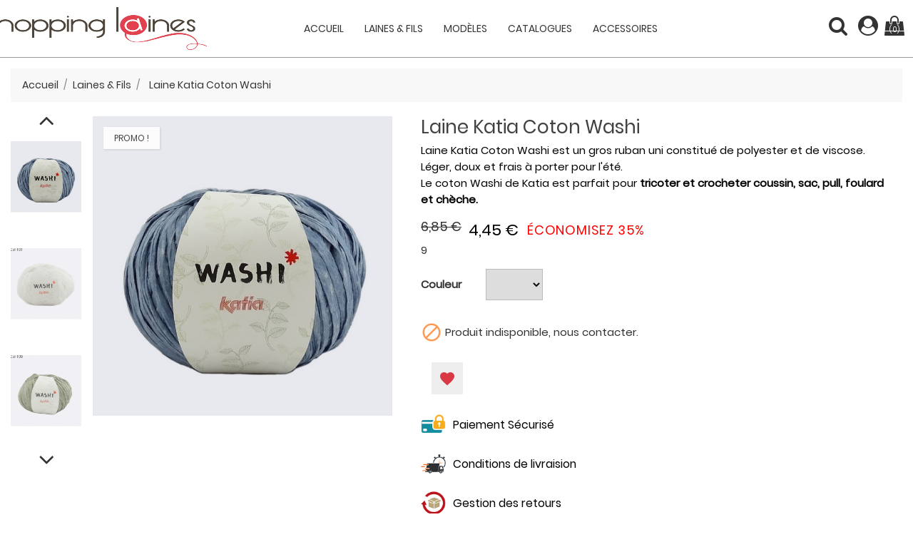

--- FILE ---
content_type: text/html; charset=utf-8
request_url: https://www.shopping-laines.com/laines-a-tricoter/2304-6459-laine-katia-coton-washi.html
body_size: 19962
content:
<!doctype html>
<html lang="fr">

  <head>
    
      <meta charset="utf-8">
<meta http-equiv="x-ua-compatible" content="ie=edge">


  <link rel="canonical" href="https://www.shopping-laines.com/laines-a-tricoter/2304-laine-katia-coton-washi.html">

  <title>Laine Katia coton Washi Couleur Jeans</title>
  <meta name="description" content="Le coton Washi de Katia est parfait pour tricoter et crocheter coussin, sac, pull, foulard et chèche">
  <meta name="keywords" content="">
    

<meta name="viewport" content="width=device-width, initial-scale=1">

<link rel="icon" type="image/vnd.microsoft.icon" href="/img/favicon.jpg?1590494263">
<link rel="shortcut icon" type="image/x-icon" href="/img/favicon.jpg?1590494263">

    <link rel="stylesheet" href="https://www.shopping-laines.com/themes/premium_fashion_store/assets/css/theme.css" type="text/css" media="all">
  <link rel="stylesheet" href="https://www.shopping-laines.com/modules/blockreassurance/views/css/front.css" type="text/css" media="all">
  <link rel="stylesheet" href="/modules/ps_checkout/views/css/payments.css?version=4.4.1" type="text/css" media="all">
  <link rel="stylesheet" href="https://www.shopping-laines.com/modules/paypal/views/css/paypal_fo.css" type="text/css" media="all">
  <link rel="stylesheet" href="https://www.shopping-laines.com/modules/notarobot/views/css/front.css" type="text/css" media="all">
  <link rel="stylesheet" href="https://www.shopping-laines.com/modules/psproductcountdown/views/css/psproductcountdown.css" type="text/css" media="all">
  <link rel="stylesheet" href="https://www.shopping-laines.com/modules/psproductcountdown/views/css/themes/1.7/1-simple.css" type="text/css" media="all">
  <link rel="stylesheet" href="https://www.shopping-laines.com/js/jquery/ui/themes/base/minified/jquery-ui.min.css" type="text/css" media="all">
  <link rel="stylesheet" href="https://www.shopping-laines.com/js/jquery/ui/themes/base/minified/jquery.ui.theme.min.css" type="text/css" media="all">
  <link rel="stylesheet" href="https://www.shopping-laines.com/modules/colorselector/views/css/1selector.css" type="text/css" media="all">
  <link rel="stylesheet" href="https://www.shopping-laines.com/modules/ps_imageslider/css/homeslider.css" type="text/css" media="all">
  <link rel="stylesheet" href="https://www.shopping-laines.com/modules/blockwishlist/views/css/blockwishlist.css" type="text/css" media="all">
  <link rel="stylesheet" href="https://www.shopping-laines.com/themes/shoppinglaines/assets/css/custom.css" type="text/css" media="all">




    <script type="text/javascript" src="https://www.shopping-laines.com/themes/premium_fashion_store/assets/js/jquery-1.11.0.min.js" ></script>


  <script type="text/javascript">
        var prestashop = {"cart":{"products":[],"totals":{"total":{"type":"total","label":"Total","amount":0,"value":"0,00\u00a0\u20ac"},"total_including_tax":{"type":"total","label":"Total TTC","amount":0,"value":"0,00\u00a0\u20ac"},"total_excluding_tax":{"type":"total","label":"Total HT :","amount":0,"value":"0,00\u00a0\u20ac"}},"subtotals":{"products":{"type":"products","label":"Sous-total","amount":0,"value":"0,00\u00a0\u20ac"},"discounts":null,"shipping":{"type":"shipping","label":"Livraison","amount":0,"value":"gratuit"},"tax":null},"products_count":0,"summary_string":"0 articles","vouchers":{"allowed":0,"added":[]},"discounts":[],"minimalPurchase":1,"minimalPurchaseRequired":"Un montant total minimum de 1,00\u00a0\u20acs HT est requis pour valider votre commande. Le montant actuel de votre commande est de 0,00\u00a0\u20ac HT."},"currency":{"name":"Euro","iso_code":"EUR","iso_code_num":"978","sign":"\u20ac"},"customer":{"lastname":null,"firstname":null,"email":null,"birthday":null,"newsletter":null,"newsletter_date_add":null,"optin":null,"website":null,"company":null,"siret":null,"ape":null,"is_logged":false,"gender":{"type":null,"name":null},"addresses":[]},"language":{"name":"Fran\u00e7ais (French)","iso_code":"fr","locale":"fr-FR","language_code":"fr-fr","is_rtl":"0","date_format_lite":"d\/m\/Y","date_format_full":"d\/m\/Y H:i:s","id":2},"page":{"title":"","canonical":null,"meta":{"title":"Laine Katia coton Washi Couleur Jeans","description":"Le coton Washi de Katia est parfait pour tricoter et crocheter coussin, sac, pull, foulard et ch\u00e8che","keywords":"","robots":"index"},"page_name":"product","body_classes":{"lang-fr":true,"lang-rtl":false,"country-FR":true,"currency-EUR":true,"layout-full-width":true,"page-product":true,"tax-display-enabled":true,"product-id-2304":true,"product-Laine Katia Coton Washi":true,"product-id-category-478":true,"product-id-manufacturer-1":true,"product-id-supplier-0":true,"product-on-sale":true,"product-available-for-order":true},"admin_notifications":[]},"shop":{"name":"SHOPPING LAINES \/ CENTER LAINE","logo":"\/img\/logo.jpg","stores_icon":"\/img\/logo_stores.gif","favicon":"\/img\/favicon.jpg"},"urls":{"base_url":"https:\/\/www.shopping-laines.com\/","current_url":"https:\/\/www.shopping-laines.com\/laines-a-tricoter\/2304-6459-laine-katia-coton-washi.html","shop_domain_url":"https:\/\/www.shopping-laines.com","img_ps_url":"https:\/\/www.shopping-laines.com\/img\/","img_cat_url":"https:\/\/www.shopping-laines.com\/img\/c\/","img_lang_url":"https:\/\/www.shopping-laines.com\/img\/l\/","img_prod_url":"https:\/\/www.shopping-laines.com\/img\/p\/","img_manu_url":"https:\/\/www.shopping-laines.com\/img\/m\/","img_sup_url":"https:\/\/www.shopping-laines.com\/img\/su\/","img_ship_url":"https:\/\/www.shopping-laines.com\/img\/s\/","img_store_url":"https:\/\/www.shopping-laines.com\/img\/st\/","img_col_url":"https:\/\/www.shopping-laines.com\/img\/co\/","img_url":"https:\/\/www.shopping-laines.com\/themes\/shoppinglaines\/assets\/img\/","css_url":"https:\/\/www.shopping-laines.com\/themes\/shoppinglaines\/assets\/css\/","js_url":"https:\/\/www.shopping-laines.com\/themes\/shoppinglaines\/assets\/js\/","pic_url":"https:\/\/www.shopping-laines.com\/upload\/","pages":{"address":"https:\/\/www.shopping-laines.com\/index.php?controller=address","addresses":"https:\/\/www.shopping-laines.com\/index.php?controller=addresses","authentication":"https:\/\/www.shopping-laines.com\/authentification","cart":"https:\/\/www.shopping-laines.com\/panier","category":"https:\/\/www.shopping-laines.com\/index.php?controller=category","cms":"https:\/\/www.shopping-laines.com\/index.php?controller=cms","contact":"https:\/\/www.shopping-laines.com\/contact-laine-vente","discount":"https:\/\/www.shopping-laines.com\/bons-de-reduction","guest_tracking":"https:\/\/www.shopping-laines.com\/suivi-commande-invite","history":"https:\/\/www.shopping-laines.com\/historique-des-commandes","identity":"https:\/\/www.shopping-laines.com\/identite","index":"https:\/\/www.shopping-laines.com\/","my_account":"https:\/\/www.shopping-laines.com\/mon-compte","order_confirmation":"https:\/\/www.shopping-laines.com\/index.php?controller=order-confirmation","order_detail":"https:\/\/www.shopping-laines.com\/index.php?controller=order-detail","order_follow":"https:\/\/www.shopping-laines.com\/details-de-la-commande","order":"https:\/\/www.shopping-laines.com\/commande","order_return":"https:\/\/www.shopping-laines.com\/index.php?controller=order-return","order_slip":"https:\/\/www.shopping-laines.com\/avoirs","pagenotfound":"https:\/\/www.shopping-laines.com\/erreur-404","password":"https:\/\/www.shopping-laines.com\/mot-de-passe-oublie","pdf_invoice":"https:\/\/www.shopping-laines.com\/index.php?controller=pdf-invoice","pdf_order_return":"https:\/\/www.shopping-laines.com\/index.php?controller=pdf-order-return","pdf_order_slip":"https:\/\/www.shopping-laines.com\/index.php?controller=pdf-order-slip","prices_drop":"https:\/\/www.shopping-laines.com\/laines-a-tricoter-pas-cheres","product":"https:\/\/www.shopping-laines.com\/index.php?controller=product","search":"https:\/\/www.shopping-laines.com\/recherche","sitemap":"https:\/\/www.shopping-laines.com\/plan-du-site","stores":"https:\/\/www.shopping-laines.com\/magasins","supplier":"https:\/\/www.shopping-laines.com\/fournisseurs","register":"https:\/\/www.shopping-laines.com\/authentification?create_account=1","order_login":"https:\/\/www.shopping-laines.com\/commande?login=1"},"alternative_langs":{"fr-fr":"https:\/\/www.shopping-laines.com\/laines-a-tricoter\/2304-laine-katia-coton-washi.html"},"theme_assets":"\/themes\/shoppinglaines\/assets\/","actions":{"logout":"https:\/\/www.shopping-laines.com\/?mylogout="},"no_picture_image":{"bySize":{"small_default":{"url":"https:\/\/www.shopping-laines.com\/img\/p\/fr-default-small_default.jpg","width":98,"height":98},"cart_default":{"url":"https:\/\/www.shopping-laines.com\/img\/p\/fr-default-cart_default.jpg","width":125,"height":167},"home_default":{"url":"https:\/\/www.shopping-laines.com\/img\/p\/fr-default-home_default.jpg","width":363,"height":480},"medium_default":{"url":"https:\/\/www.shopping-laines.com\/img\/p\/fr-default-medium_default.jpg","width":452,"height":452},"large_default":{"url":"https:\/\/www.shopping-laines.com\/img\/p\/fr-default-large_default.jpg","width":600,"height":600}},"small":{"url":"https:\/\/www.shopping-laines.com\/img\/p\/fr-default-small_default.jpg","width":98,"height":98},"medium":{"url":"https:\/\/www.shopping-laines.com\/img\/p\/fr-default-home_default.jpg","width":363,"height":480},"large":{"url":"https:\/\/www.shopping-laines.com\/img\/p\/fr-default-large_default.jpg","width":600,"height":600},"legend":""}},"configuration":{"display_taxes_label":true,"display_prices_tax_incl":true,"is_catalog":false,"show_prices":true,"opt_in":{"partner":false},"quantity_discount":{"type":"discount","label":"Remise"},"voucher_enabled":0,"return_enabled":0},"field_required":[],"breadcrumb":{"links":[{"title":"Accueil","url":"https:\/\/www.shopping-laines.com\/"},{"title":"Accueil","url":"https:\/\/www.shopping-laines.com\/1-accueil"},{"title":"Laines & Fils","url":"https:\/\/www.shopping-laines.com\/478-laines-a-tricoter"},{"title":"Laine Katia Coton Washi","url":"https:\/\/www.shopping-laines.com\/laines-a-tricoter\/2304-6459-laine-katia-coton-washi.html#\/couleur,jeans"}],"count":4},"link":{"protocol_link":"https:\/\/","protocol_content":"https:\/\/"},"time":1770067640,"static_token":"28b8c28cfe3b14397cfa38c71a010f5b","token":"d4dcaf95c99e93872ecf297079fe4953"};
        var ps_checkout3dsEnabled = true;
        var ps_checkoutApplePayUrl = "https:\/\/www.shopping-laines.com\/module\/ps_checkout\/applepay?token=28b8c28cfe3b14397cfa38c71a010f5b";
        var ps_checkoutAutoRenderDisabled = false;
        var ps_checkoutCancelUrl = "https:\/\/www.shopping-laines.com\/module\/ps_checkout\/cancel?token=28b8c28cfe3b14397cfa38c71a010f5b";
        var ps_checkoutCardBrands = ["MASTERCARD","VISA","AMEX","CB_NATIONALE"];
        var ps_checkoutCardFundingSourceImg = "\/modules\/ps_checkout\/views\/img\/payment-cards.png";
        var ps_checkoutCardLogos = {"AMEX":"\/modules\/ps_checkout\/views\/img\/amex.svg","CB_NATIONALE":"\/modules\/ps_checkout\/views\/img\/cb.svg","DINERS":"\/modules\/ps_checkout\/views\/img\/diners.svg","DISCOVER":"\/modules\/ps_checkout\/views\/img\/discover.svg","JCB":"\/modules\/ps_checkout\/views\/img\/jcb.svg","MAESTRO":"\/modules\/ps_checkout\/views\/img\/maestro.svg","MASTERCARD":"\/modules\/ps_checkout\/views\/img\/mastercard.svg","UNIONPAY":"\/modules\/ps_checkout\/views\/img\/unionpay.svg","VISA":"\/modules\/ps_checkout\/views\/img\/visa.svg"};
        var ps_checkoutCartProductCount = 0;
        var ps_checkoutCheckUrl = "https:\/\/www.shopping-laines.com\/module\/ps_checkout\/check?token=28b8c28cfe3b14397cfa38c71a010f5b";
        var ps_checkoutCheckoutTranslations = {"checkout.go.back.link.title":"Retourner au tunnel de commande","checkout.go.back.label":"Tunnel de commande","checkout.card.payment":"Paiement par carte","checkout.page.heading":"R\u00e9sum\u00e9 de commande","checkout.cart.empty":"Votre panier d'achat est vide.","checkout.page.subheading.card":"Carte","checkout.page.subheading.paypal":"PayPal","checkout.payment.by.card":"Vous avez choisi de payer par carte.","checkout.payment.by.paypal":"Vous avez choisi de payer par PayPal.","checkout.order.summary":"Voici un r\u00e9sum\u00e9 de votre commande :","checkout.order.amount.total":"Le montant total de votre panier est de","checkout.order.included.tax":"(TTC)","checkout.order.confirm.label":"Veuillez finaliser votre commande en cliquant sur &quot;Je valide ma commande&quot;","paypal.hosted-fields.label.card-name":"Nom du titulaire de la carte","paypal.hosted-fields.placeholder.card-name":"Nom du titulaire de la carte","paypal.hosted-fields.label.card-number":"Num\u00e9ro de carte","paypal.hosted-fields.placeholder.card-number":"Num\u00e9ro de carte","paypal.hosted-fields.label.expiration-date":"Date d'expiration","paypal.hosted-fields.placeholder.expiration-date":"MM\/YY","paypal.hosted-fields.label.cvv":"Code de s\u00e9curit\u00e9","paypal.hosted-fields.placeholder.cvv":"XXX","payment-method-logos.title":"Paiement 100% s\u00e9curis\u00e9","express-button.cart.separator":"ou","express-button.checkout.express-checkout":"Achat rapide","error.paypal-sdk":"L'instance du PayPal JavaScript SDK est manquante","error.google-pay-sdk":"L'instance du Google Pay Javascript SDK est manquante","error.google-pay.transaction-info":"Une erreur est survenue lors de la r\u00e9cup\u00e9ration des informations sur la transaction Google Pay","error.apple-pay-sdk":"L'instance du Apple Pay Javascript SDK est manquante","error.apple-pay.payment-request":"Une erreur est survenue lors de la r\u00e9cup\u00e9ration des informations sur la transaction Apple Pay","checkout.payment.others.link.label":"Autres moyens de paiement","checkout.payment.others.confirm.button.label":"Je valide ma commande","checkout.form.error.label":"Une erreur s'est produite lors du paiement. Veuillez r\u00e9essayer ou contacter le support.","loader-component.label.header":"Merci pour votre achat !","loader-component.label.body":"Veuillez patienter, nous traitons votre paiement","loader-component.label.body.longer":"Veuillez patienter, cela prend un peu plus de temps...","error.paypal-sdk.contingency.cancel":"Authentification du titulaire de carte annul\u00e9e, veuillez choisir un autre moyen de paiement ou essayez de nouveau.","error.paypal-sdk.contingency.error":"Une erreur est survenue lors de l'authentification du titulaire de la carte, veuillez choisir un autre moyen de paiement ou essayez de nouveau.","error.paypal-sdk.contingency.failure":"Echec de l'authentification du titulaire de la carte, veuillez choisir un autre moyen de paiement ou essayez de nouveau.","error.paypal-sdk.contingency.unknown":"L'identit\u00e9 du titulaire de la carte n'a pas pu \u00eatre v\u00e9rifi\u00e9e, veuillez choisir un autre moyen de paiement ou essayez de nouveau.","ok":"Ok","cancel":"Annuler","checkout.payment.token.delete.modal.header":"Voulez-vous supprimer cette m\u00e9thode de paiement ?","checkout.payment.token.delete.modal.content":"Cette m\u00e9thode de paiement sera supprim\u00e9e de votre compte :","checkout.payment.token.delete.modal.confirm-button":"Supprimer cette m\u00e9thode de paiement","checkout.payment.loader.processing-request":"Veuillez patienter, nous traitons votre demande...","APPLE_PAY_MERCHANT_SESSION_VALIDATION_ERROR":"Nous ne pouvons pas traiter votre paiement Apple Pay pour le moment. Cela peut \u00eatre d\u00fb \u00e0 un probl\u00e8me de v\u00e9rification de la configuration du paiement pour ce site. Veuillez r\u00e9essayer plus tard ou choisir un autre moyen de paiement.","APPROVE_APPLE_PAY_VALIDATION_ERROR":"Un probl\u00e8me est survenu lors du traitement de votre paiement Apple Pay. Veuillez v\u00e9rifier les d\u00e9tails de votre commande et r\u00e9essayer, ou utilisez un autre mode de paiement."};
        var ps_checkoutCheckoutUrl = "https:\/\/www.shopping-laines.com\/commande";
        var ps_checkoutConfirmUrl = "https:\/\/www.shopping-laines.com\/index.php?controller=order-confirmation";
        var ps_checkoutCreateUrl = "https:\/\/www.shopping-laines.com\/module\/ps_checkout\/create?token=28b8c28cfe3b14397cfa38c71a010f5b";
        var ps_checkoutCspNonce = "";
        var ps_checkoutCustomMarks = [];
        var ps_checkoutExpressCheckoutCartEnabled = false;
        var ps_checkoutExpressCheckoutOrderEnabled = false;
        var ps_checkoutExpressCheckoutProductEnabled = false;
        var ps_checkoutExpressCheckoutSelected = false;
        var ps_checkoutExpressCheckoutUrl = "https:\/\/www.shopping-laines.com\/module\/ps_checkout\/ExpressCheckout?token=28b8c28cfe3b14397cfa38c71a010f5b";
        var ps_checkoutFundingSource = "paypal";
        var ps_checkoutFundingSourcesSorted = ["paylater","paypal","card","blik"];
        var ps_checkoutGooglePayUrl = "https:\/\/www.shopping-laines.com\/module\/ps_checkout\/googlepay?token=28b8c28cfe3b14397cfa38c71a010f5b";
        var ps_checkoutHostedFieldsContingencies = "SCA_WHEN_REQUIRED";
        var ps_checkoutHostedFieldsEnabled = true;
        var ps_checkoutHostedFieldsSelected = false;
        var ps_checkoutIconsPath = "\/modules\/ps_checkout\/views\/img\/icons\/";
        var ps_checkoutLanguageIsoCode = "fr";
        var ps_checkoutLoaderImage = "\/modules\/ps_checkout\/views\/img\/loader.svg";
        var ps_checkoutPartnerAttributionId = "PrestaShop_Cart_PSXO_PSDownload";
        var ps_checkoutPayLaterCartPageButtonEnabled = false;
        var ps_checkoutPayLaterCategoryPageBannerEnabled = false;
        var ps_checkoutPayLaterHomePageBannerEnabled = false;
        var ps_checkoutPayLaterOrderPageBannerEnabled = false;
        var ps_checkoutPayLaterOrderPageButtonEnabled = false;
        var ps_checkoutPayLaterOrderPageMessageEnabled = true;
        var ps_checkoutPayLaterProductPageBannerEnabled = false;
        var ps_checkoutPayLaterProductPageButtonEnabled = false;
        var ps_checkoutPayLaterProductPageMessageEnabled = true;
        var ps_checkoutPayPalButtonConfiguration = {"shape":"pill","label":"pay","color":"gold"};
        var ps_checkoutPayPalEnvironment = "LIVE";
        var ps_checkoutPayPalOrderId = "";
        var ps_checkoutPayPalSdkConfig = {"clientId":"AXjYFXWyb4xJCErTUDiFkzL0Ulnn-bMm4fal4G-1nQXQ1ZQxp06fOuE7naKUXGkq2TZpYSiI9xXbs4eo","merchantId":"WN49W494B2WYC","currency":"EUR","intent":"capture","commit":"false","vault":"false","integrationDate":"2022-14-06","dataPartnerAttributionId":"PrestaShop_Cart_PSXO_PSDownload","dataCspNonce":"","dataEnable3ds":"true","disableFunding":"bancontact,eps,giropay,ideal,mybank,p24","enableFunding":"paylater","components":"marks,funding-eligibility,messages"};
        var ps_checkoutPayWithTranslations = {"paylater":"Payer en plusieurs fois avec PayPal Pay Later","paypal":"Payer avec un compte PayPal","card":"Payer par Carte","blik":"Payer avec BLIK"};
        var ps_checkoutPaymentMethodLogosTitleImg = "\/modules\/ps_checkout\/views\/img\/lock_checkout.svg";
        var ps_checkoutPaymentUrl = "https:\/\/www.shopping-laines.com\/module\/ps_checkout\/payment?token=28b8c28cfe3b14397cfa38c71a010f5b";
        var ps_checkoutRenderPaymentMethodLogos = true;
        var ps_checkoutValidateUrl = "https:\/\/www.shopping-laines.com\/module\/ps_checkout\/validate?token=28b8c28cfe3b14397cfa38c71a010f5b";
        var ps_checkoutVaultUrl = "https:\/\/www.shopping-laines.com\/module\/ps_checkout\/vault?token=28b8c28cfe3b14397cfa38c71a010f5b";
        var ps_checkoutVersion = "4.4.1";
        var psr_icon_color = "#DF424F";
      </script>



  <style type="text/css">
    </style>

<script src='https://www.google.com/recaptcha/api.js?onload=nar_onLoad&render=explicit' async defer></script>
<script type="text/javascript">
    var nar_selector = "#contact [name=submitMessage]";
    var $nar_elem = null;

    function nar_findReElement() {
        if (nar_selector && !$nar_elem) {
            var $nar_elem = $(nar_selector);

            if (!$nar_elem.length) {
                return null;
            }
        }

        return $nar_elem;
    }
</script>

<script type="text/javascript">
    var nar_recaptcha = '<div id="nar-gre" class="g-recaptcha" data-sitekey="6LfLSqMZAAAAAEOUi1vBS56FxDEV2WhLR-eGZ-gY" data-theme="light" data-size="normal"></div>';

    
        var nar_onLoad = function () {
            var $nar_elem = nar_findReElement();

            if ($nar_elem !== null) {
                $(nar_recaptcha).insertBefore($nar_elem);
                grecaptcha.render('nar-gre');
            }
        };
    
</script><!-- module psproductcountdown start -->
<script type="text/javascript">
        var pspc_labels = ['days', 'hours', 'minutes', 'seconds'];
    var pspc_labels_lang = {
        'days': 'days',
        'hours': 'hours',
        'minutes': 'minutes',
        'seconds': 'seconds'
    };
        var pspc_show_weeks = 0;
    var pspc_psv = 1.7;
</script>
<!-- module psproductcountdown end -->
  <script type="text/javascript">
    (window.gaDevIds=window.gaDevIds||[]).push('d6YPbH');
    (function(i,s,o,g,r,a,m){i['GoogleAnalyticsObject']=r;i[r]=i[r]||function(){
      (i[r].q=i[r].q||[]).push(arguments)},i[r].l=1*new Date();a=s.createElement(o),
      m=s.getElementsByTagName(o)[0];a.async=1;a.src=g;m.parentNode.insertBefore(a,m)
    })(window,document,'script','https://www.google-analytics.com/analytics.js','ga');

          ga('create', 'UA-22248165-1', 'auto');
                  ga('set', 'anonymizeIp', true);
              ga('send', 'pageview');
        ga('require', 'ec');
  </script>

 <script type="text/javascript">
            
        document.addEventListener('DOMContentLoaded', function() {
            if (typeof GoogleAnalyticEnhancedECommerce !== 'undefined') {
                var MBG = GoogleAnalyticEnhancedECommerce;
                MBG.setCurrency('EUR');
                MBG.add({"id":2793,"name":"fair-cotton-infinity","category":"laines-a-tricoter","brand":"","variant":"","type":"typical","position":"0","quantity":1,"list":"product","url":"https%3A%2F%2Fwww.shopping-laines.com%2Flaines-a-tricoter%2F2793-fair-cotton-infinity.html","price":25.95},'',true);MBG.add({"id":2794,"name":"blue-jeans-i","category":"laines-a-tricoter","brand":"","variant":"","type":"typical","position":1,"quantity":1,"list":"product","url":"https%3A%2F%2Fwww.shopping-laines.com%2Flaines-a-tricoter%2F2794-blue-jeans-i.html","price":11.5},'',true);MBG.add({"id":2795,"name":"wow-rewashi","category":"laines-a-tricoter","brand":"","variant":"","type":"typical","position":2,"quantity":1,"list":"product","url":"https%3A%2F%2Fwww.shopping-laines.com%2Flaines-a-tricoter%2F2795-wow-rewashi.html","price":7.95},'',true);MBG.addProductClick({"id":2793,"name":"fair-cotton-infinity","category":"laines-a-tricoter","brand":"","variant":"","type":"typical","position":"0","quantity":1,"list":"product","url":"https%3A%2F%2Fwww.shopping-laines.com%2Flaines-a-tricoter%2F2793-fair-cotton-infinity.html","price":25.95});MBG.addProductClick({"id":2794,"name":"blue-jeans-i","category":"laines-a-tricoter","brand":"","variant":"","type":"typical","position":1,"quantity":1,"list":"product","url":"https%3A%2F%2Fwww.shopping-laines.com%2Flaines-a-tricoter%2F2794-blue-jeans-i.html","price":11.5});MBG.addProductClick({"id":2795,"name":"wow-rewashi","category":"laines-a-tricoter","brand":"","variant":"","type":"typical","position":2,"quantity":1,"list":"product","url":"https%3A%2F%2Fwww.shopping-laines.com%2Flaines-a-tricoter%2F2795-wow-rewashi.html","price":7.95});
            }
        });
        
    </script>



    
  <meta property="og:type" content="product">
  <meta property="og:url" content="https://www.shopping-laines.com/laines-a-tricoter/2304-6459-laine-katia-coton-washi.html">
  <meta property="og:title" content="Laine Katia coton Washi Couleur Jeans">
  <meta property="og:site_name" content="SHOPPING LAINES / CENTER LAINE">
  <meta property="og:description" content="Le coton Washi de Katia est parfait pour tricoter et crocheter coussin, sac, pull, foulard et chèche">
  <meta property="og:image" content="https://www.shopping-laines.com/14741-large_default/laine-katia-coton-washi.jpg">
  <meta property="product:pretax_price:amount" content="3.710416">
  <meta property="product:pretax_price:currency" content="EUR">
  <meta property="product:price:amount" content="4.45">
  <meta property="product:price:currency" content="EUR">
    <meta property="product:weight:value" content="0.100000">
  <meta property="product:weight:units" content="kg">
  
  </head>

  <body id="product" class="lang-fr country-fr currency-eur layout-full-width page-product tax-display-enabled product-id-2304 product-laine-katia-coton-washi product-id-category-478 product-id-manufacturer-1 product-id-supplier-0 product-on-sale product-available-for-order">

    
      
    

    <main>
      
              

      <header id="header">
        
          

  <div class="header-top">

       <div class="row">
	   <div class="tlo_menu"></div>
         <div class="tlo_belka"></div>  
		 <div class="belka">
		 <div class="lewabelka col-xs-12" style="padding: 0px;">
		 
		 <div class="menu_and_logo">
        <div class="col-lg-2 col-md-3 hidden-sm-down" id="_desktop_logo">
          <a href="https://www.shopping-laines.com/">
            <img class="logo img-responsive" src="/img/logo.jpg" alt="SHOPPING LAINES / CENTER LAINE">
          </a>
        </div>
        <div class="col-lg-10 col-md-7 col-sm-12 position-static">
          <div class="row">
            
<div class="menu col-lg-12 js-top-menu position-static hidden-md-down" id="_desktop_top_menu">
	
          <ul class="top-menu" id="top-menu" data-depth="0">
                    <li class="link" id="lnk-accueil">
                          <a
                class="dropdown-item"
                href="https://www.shopping-laines.com" data-depth="0"
                              >
                                Accueil
              </a>
                          </li>
                    <li class="category" id="category-478">
                          <a
                class="dropdown-item"
                href="https://www.shopping-laines.com/478-laines-a-tricoter" data-depth="0"
                              >
                                Laines &amp; Fils
              </a>
                          </li>
                    <li class="category" id="category-210">
                          <a
                class="dropdown-item"
                href="https://www.shopping-laines.com/210-modeles-tricots" data-depth="0"
                              >
                                Modèles
              </a>
                          </li>
                    <li class="category" id="category-67">
                          <a
                class="dropdown-item"
                href="https://www.shopping-laines.com/67-catalogues-tricot" data-depth="0"
                              >
                                Catalogues
              </a>
                          </li>
                    <li class="category" id="category-479">
                          <a
                class="dropdown-item"
                href="https://www.shopping-laines.com/479-accessoires-tricot" data-depth="0"
                              >
                                                                      <span class="pull-xs-right hidden-md-up">
                    <span data-target="#top_sub_menu_40517" data-toggle="collapse" class="navbar-toggler collapse-icons">
                      <i class="material-icons add">&#xE313;</i>
                      <i class="material-icons remove">&#xE316;</i>
                    </span>
                  </span>
                                Accessoires
              </a>
                            <div  class="popover sub-menu js-sub-menu collapse" id="top_sub_menu_40517">
                
          <ul class="top-menu"  data-depth="1">
                    <li class="category" id="category-387">
                          <a
                class="dropdown-item dropdown-submenu"
                href="https://www.shopping-laines.com/387-aiguilles-a-tricoter" data-depth="1"
                              >
                                Aiguilles
              </a>
                          </li>
                    <li class="category" id="category-231">
                          <a
                class="dropdown-item dropdown-submenu"
                href="https://www.shopping-laines.com/231-crochets-a-tricoter" data-depth="1"
                              >
                                Crochets
              </a>
                          </li>
                    <li class="category" id="category-241">
                          <a
                class="dropdown-item dropdown-submenu"
                href="https://www.shopping-laines.com/241-bouton-tricots" data-depth="1"
                              >
                                Boutons
              </a>
                          </li>
                    <li class="category" id="category-480">
                          <a
                class="dropdown-item dropdown-submenu"
                href="https://www.shopping-laines.com/480-divers-accessoires-tricots" data-depth="1"
                              >
                                Autres
              </a>
                          </li>
              </ul>
    
              				  </div>
                          </li>
              </ul>
    
</div>
<script type="text/javascript">
console.log(false);
var wishlistProductsIds = false;
var loggin_required 	= "Vous devez être connecté pour gérer votre liste de souhaits.";
var added_to_wishlist 	= "Le produit a bien été ajouté à votre liste de souhaits.";
var mywishlist_url		= "//www.shopping-laines.com/module/blockwishlist/mywishlist";
var baseDir				= "https://www.shopping-laines.com/";

	var isLoggedWishlist = false
	
</script>
            <div class="clearfix"></div>
          </div>
		  </div>
        </div>
      </div>
	  
	   
  
 <nav class="header-nav">
            <div class="right-nav">
                <!-- Block search module TOP -->
<div id="_desktop_search_plugin" class="col-lg-4 col-sm-12 search-widget ">
	<span class="search_button"></span>
	<div class="search_toggle">
	<div id="search_plugin" data-search-controller-url="//www.shopping-laines.com/recherche">
		<form method="get" action="//www.shopping-laines.com/recherche">
			<input type="hidden" name="controller" value="search">
			<input type="text" name="s" value="" placeholder="Rechercher">
			<button type="submit">
			</button>
		</form>
	</div>
</div>
</div>
<!-- /Block search module TOP -->
  <div class="user-info dropdown js-dropdown">
  	<span class="user-info-title expand-more _gray-darker" data-toggle="dropdown"><div class="login-icons"></div></span>
    <ul class="dropdown-menu">
	      <li>
	  <a class="dropdown-item" href="https://www.shopping-laines.com/mon-compte" title="Identifiez-vous" rel="nofollow">
        <span>Connexion</span></a>
	  </li>
    	</ul>
  </div><div id="_desktop_cart">
<div class="cart_top">
  <div class="blockcart cart-preview inactive" data-refresh-url="//www.shopping-laines.com/module/ps_shoppingcart/ajax">
    <div class="header">
               <div class="cart-icons"></div>
        <span class="cart-products-count">(0)</span>
      	  
	  				<div id="koszykajax">

					<ul class="cart_products">

											<li>Il n'y a plus d'articles dans votre panier</li>
					
										</ul>

					<ul class="cart-podsumowanie">
						<li>
							<span class="text">Livraison</span>
							<span class="value">gratuit</span>
							<span class="clearfix"></span>
						</li>

						<li>
							<span class="text">Total</span>
							<span class="value">0,00 €</span>
							<span class="clearfix"></span>
						</li>

					</ul>

					<div class="cart-przyciski">
					<a class="btn btn-primary viewcart koszyk" rel="nofollow" href="//www.shopping-laines.com/panier?action=show">Panier</a>
						<a class="btn btn-primary viewcart" href="https://www.shopping-laines.com/commande">Commander</a>
					</div>

				</div>
	     </div>
    </div>
  </div>
</div>


          <div class="hidden-md-up text-xs-center mobile">
            <div class="pull-xs-left" id="menu-icon">
              <i class="material-icons">&#xE5D2;</i>
            </div>
            <div class="pull-xs-right" id="_mobile_cart"></div>
            <div class="pull-xs-right" id="_mobile_user_info"></div>
            <div class="top-logo" id="_mobile_logo"></div>
            <div class="clearfix"></div>
          </div>          
        </div>  
		</div>  
  </nav>
 </div>    
	
      <div id="mobile_top_menu_wrapper" class="row hidden-md-up" style="display:none;">
        <div class="js-top-menu mobile" id="_mobile_top_menu"></div>
        <div class="js-top-menu-bottom">
          <div id="_mobile_currency_selector"></div>
          <div id="_mobile_language_selector"></div>
          <div id="_mobile_contact_link"></div>
        </div>
		</div>
	

</div>

        
      </header>

      
        
<aside id="notifications">
  <div class="container">
    
    
    
      </div>
</aside>
      

      <section id="wrapper">
        
        <div class="container">
          
            <nav data-depth="4" class="breadcrumb">
  <ol itemscope itemtype="http://schema.org/BreadcrumbList">


          <li itemprop="itemListElement" itemscope itemtype="http://schema.org/ListItem">
	        <a itemprop="item" href="https://www.shopping-laines.com/">
	          <span itemprop="name">Accueil</span>
        </a>
        <meta itemprop="position" content="1">
      </li>
          <li itemprop="itemListElement" itemscope itemtype="http://schema.org/ListItem">
		<a itemprop="item" href="/">
	          <span itemprop="name">Accueil</span>
        </a>
        <meta itemprop="position" content="2">
      </li>
          <li itemprop="itemListElement" itemscope itemtype="http://schema.org/ListItem">
	        <a itemprop="item" href="https://www.shopping-laines.com/478-laines-a-tricoter">
	          <span itemprop="name">Laines &amp; Fils</span>
        </a>
        <meta itemprop="position" content="3">
      </li>
          <li itemprop="itemListElement" itemscope itemtype="http://schema.org/ListItem">
	        <a itemprop="item" href="https://www.shopping-laines.com/laines-a-tricoter/2304-6459-laine-katia-coton-washi.html#/couleur,jeans">
	          <span itemprop="name">Laine Katia Coton Washi</span>
        </a>
        <meta itemprop="position" content="4">
      </li>
      </ol>
</nav>
          

          

          
  <div id="content-wrapper">
    
    

  <section id="main" itemscope itemtype="https://schema.org/Product">
    <meta itemprop="url" content="https://www.shopping-laines.com/laines-a-tricoter/2304-6459-laine-katia-coton-washi.html#/202,couleur,jeans">

    <div class="row">
      <div class="col-md-14">
        
          <section class="page-content" id="content">
            
              
                <ul class="product-flags">
                                      <li class="product-flag on-sale">Promo !</li>
                                      <li class="product-flag discount">-35%</li>
                                  </ul>
              

              
                <div class="images-container">
<div class="col-lg-2 col-md-2">

	
    		<div class="js-qv-mask mask additional_slider">

        			<ul id="thumbnailCarousel" class="product_list thumbnail-carousel">
		

                                    
            <li class="thumb-container item">
                <img
                        class="thumb js-thumb  selected "
                        data-image-medium-src="https://www.shopping-laines.com/14741-medium_default/laine-katia-coton-washi.jpg"
                        data-image-large-src="https://www.shopping-laines.com/14741-large_default/laine-katia-coton-washi.jpg"
                        src="https://www.shopping-laines.com/14741-home_default/laine-katia-coton-washi.jpg"
                        alt=""
                        title=""
                        width="100"
                        itemprop="image"
                />

            </li>
                                
            <li class="thumb-container item">
                <img
                        class="thumb js-thumb "
                        data-image-medium-src="https://www.shopping-laines.com/14737-medium_default/laine-katia-coton-washi.jpg"
                        data-image-large-src="https://www.shopping-laines.com/14737-large_default/laine-katia-coton-washi.jpg"
                        src="https://www.shopping-laines.com/14737-home_default/laine-katia-coton-washi.jpg"
                        alt=""
                        title=""
                        width="100"
                        itemprop="image"
                />

            </li>
                                
            <li class="thumb-container item">
                <img
                        class="thumb js-thumb "
                        data-image-medium-src="https://www.shopping-laines.com/14738-medium_default/laine-katia-coton-washi.jpg"
                        data-image-large-src="https://www.shopping-laines.com/14738-large_default/laine-katia-coton-washi.jpg"
                        src="https://www.shopping-laines.com/14738-home_default/laine-katia-coton-washi.jpg"
                        alt=""
                        title=""
                        width="100"
                        itemprop="image"
                />

            </li>
                                
            <li class="thumb-container item">
                <img
                        class="thumb js-thumb "
                        data-image-medium-src="https://www.shopping-laines.com/14739-medium_default/laine-katia-coton-washi.jpg"
                        data-image-large-src="https://www.shopping-laines.com/14739-large_default/laine-katia-coton-washi.jpg"
                        src="https://www.shopping-laines.com/14739-home_default/laine-katia-coton-washi.jpg"
                        alt=""
                        title=""
                        width="100"
                        itemprop="image"
                />

            </li>
                                
            <li class="thumb-container item">
                <img
                        class="thumb js-thumb "
                        data-image-medium-src="https://www.shopping-laines.com/14740-medium_default/laine-katia-coton-washi.jpg"
                        data-image-large-src="https://www.shopping-laines.com/14740-large_default/laine-katia-coton-washi.jpg"
                        src="https://www.shopping-laines.com/14740-home_default/laine-katia-coton-washi.jpg"
                        alt=""
                        title=""
                        width="100"
                        itemprop="image"
                />

            </li>
                                
            <li class="thumb-container item">
                <img
                        class="thumb js-thumb "
                        data-image-medium-src="https://www.shopping-laines.com/17651-medium_default/laine-katia-coton-washi.jpg"
                        data-image-large-src="https://www.shopping-laines.com/17651-large_default/laine-katia-coton-washi.jpg"
                        src="https://www.shopping-laines.com/17651-home_default/laine-katia-coton-washi.jpg"
                        alt=""
                        title=""
                        width="100"
                        itemprop="image"
                />

            </li>
                                          </ul>

	  		<div class="SliderNavigation">
			<a class="btn prev slider_thumb_prev">&nbsp;</a>
			<a class="btn next slider_thumb_next">&nbsp;</a>
		</div>
	      </div>
  
</div>

<div class="col-image-large">
  
    <div class="product-cover">
	        <img class="js-qv-product-cover" src="https://www.shopping-laines.com/14741-large_default/laine-katia-coton-washi.jpg" alt="Laine Katia Coton Washi" title="Laine Katia Coton Washi" style="width:100%;" itemprop="image">
      <div class="layer" data-toggle="modal" data-target="#product-modal">
        <i class="material-icons zoom-in">&#xE8FF;</i>
      </div>
	            </div>
  
 </div>
 </div>
              
              <div class="scroll-box-arrows">
                <i class="material-icons left">&#xE314;</i>
                <i class="material-icons right">&#xE315;</i>
              </div>

            
          </section>
        
        </div>
        <div class="col-md-13">
          
            
              <h1 class="h1 product" itemprop="name">Laine Katia Coton Washi</h1>
            
          


          <div class="product-information">
            
              <div id="product-description-short-2304" itemprop="description"><p>Laine Katia Coton Washi est un gros ruban uni constitué de polyester et de viscose. Léger, doux et frais à porter pour l'été.<br />Le coton Washi de Katia est parfait pour<strong> tricoter et crocheter coussin, sac, pull, foulard et chèche.</strong></p></div>
            
			
								 
        		        
			
			          
              <div class="product-prices">
    
              <div class="product-discount">
          
          <span class="regular-price">6,85 €</span>
        </div>
          

    
      <div
        class="product-price h5 has-discount"
        itemprop="offers"
        itemscope
        itemtype="https://schema.org/Offer"
      >
        <link itemprop="availability" href="https://schema.org/OutOfStock"/>
        <meta itemprop="priceCurrency" content="EUR">

        <div class="current-price">
          <span itemprop="price" content="4.45">4,45 €</span>

                                    <span class="discount discount-percentage">Économisez 35%</span>
                              </div>

        
                  
      </div>
    

    
          

    
          

    
          

    

    <div class="tax-shipping-delivery-label">
              TTC
            
      
                        </div>
  </div>
    9
          

            
            <div class="product-actions">
              
                <form action="https://www.shopping-laines.com/panier" method="post" id="add-to-cart-or-refresh">
                  <input type="hidden" name="token" value="28b8c28cfe3b14397cfa38c71a010f5b">
                  <input type="hidden" name="id_product" value="2304" id="product_page_product_id">
                  <input type="hidden" name="id_customization" value="0" id="product_customization_id">

                  
                    <div class="product-variants">
      <div class="clearfix product-variants-item">
      <span class="control-label">Couleur</span>
      
        <select
          id="group_2"
          data-product-attribute="2"
          name="group[2]">
                  </select>
          </div>

  
</div>
                  

                  
                                      

                  
                    <section class="product-discounts">
  </section>
                  

                  
                      <div class="clearfix"></div>
<div class="product-add-to-cart">

  
      
      <span id="product-availability">
                              <i class="material-icons product-unavailable">&#xE14B;</i>
                    Produit indisponible, nous contacter.
              </span>
    

    
      <p class="product-minimal-quantity">
              </p>
    
  </div>
                  

                  <a class="addToWishlist wishlist-button wishlistProd_2304" style="text-decoration: none !important;" href="#" rel="2304" onclick="WishlistCart('wishlist_block_list', 'add', '2304', false, 1); return false;" title="Ajouter à ma liste de souhaits">
<div id="wishlists_product_block">
		<i class="material-icons">favorite</i>
	</a>
</div>




                  
                    <input class="product-refresh ps-hidden-by-js" name="refresh" type="submit" value="Rafraîchir">
                  

                </form>
              

            </div>
          </div>
		  		<div class="blockreassurance_product">
            <div style="cursor:pointer;" onclick="window.open('https://www.shopping-laines.com/content/5-paiement-securise')">
            <span class="item-product">
                                                        <img class="svg invisible" src="/modules/blockreassurance/views/img/img_perso/paiement.png">
                                    &nbsp;
            </span>
                          <p class="block-title" style="color:#000000;">Paiement Sécurisé</p>
                    </div>
            <div style="cursor:pointer;" onclick="window.open('https://www.shopping-laines.com/content/1-conditions-de-livraison')">
            <span class="item-product">
                                                        <img class="svg invisible" src="/modules/blockreassurance/views/img/img_perso/livraison.png">
                                    &nbsp;
            </span>
                          <p class="block-title" style="color:#000000;">Conditions de livraision</p>
                    </div>
            <div style="cursor:pointer;" onclick="window.open('https://www.shopping-laines.com/content/3-conditions-generales-de-ventes')">
            <span class="item-product">
                                                        <img class="svg invisible" src="/modules/blockreassurance/views/img/img_perso/retour.png">
                                    &nbsp;
            </span>
                          <p class="block-title" style="color:#000000;">Gestion des retours</p>
                    </div>
        <div class="clearfix"></div>
</div>

        </div>
      </div>
	  
	          <div class="tabs">
              <ul class="nav nav-tabs">
                                <li class="nav-item">
                  <a class="nav-link active" data-toggle="tab" href="#description">Description</a>
                </li>
                                <li class="nav-item">
                  <a class="nav-link" data-toggle="tab" href="#product-details">Détails du produit</a>
                </li>
                                				
												  
              </ul>

              <div class="tab-content" id="tab-content">
               <div class="tab-pane fade in active" id="description">
                 
                   <div class="product-description"><p>Pelote de 100 gr 100 mtrs<br />70% de polyamide et 30% de viscose<br />Aiguilles utilisées 8 - 12 et crochet 8 - 10<br />Echantillon 10 x 10 cm : Aiguille n° 9 Nombre de mailles: 10 Nombre de rangs: 12<br />Foulard ou chèche Nombre de pelote: 2<br />Lavable en machine à 30°C Programme laine <br />Séchage à plat, pas de Sèche-linge</p></div>
                 
               </div>

               
                 <div class="tab-pane fade" id="product-details" data-product="{&quot;id&quot;:2304,&quot;attributes&quot;:{&quot;2&quot;:{&quot;id_attribute&quot;:&quot;202&quot;,&quot;id_attribute_group&quot;:&quot;2&quot;,&quot;name&quot;:&quot;Jeans&quot;,&quot;group&quot;:&quot;Couleur&quot;,&quot;reference&quot;:&quot;117&quot;,&quot;ean13&quot;:&quot;8435407921207&quot;,&quot;isbn&quot;:&quot;&quot;,&quot;upc&quot;:&quot;&quot;}},&quot;show_price&quot;:true,&quot;weight_unit&quot;:&quot;kg&quot;,&quot;url&quot;:&quot;https:\/\/www.shopping-laines.com\/laines-a-tricoter\/2304-6459-laine-katia-coton-washi.html#\/202,couleur,jeans&quot;,&quot;canonical_url&quot;:&quot;https:\/\/www.shopping-laines.com\/laines-a-tricoter\/2304-laine-katia-coton-washi.html&quot;,&quot;add_to_cart_url&quot;:null,&quot;condition&quot;:false,&quot;delivery_information&quot;:null,&quot;embedded_attributes&quot;:{&quot;id_shop_default&quot;:&quot;1&quot;,&quot;id_manufacturer&quot;:&quot;1&quot;,&quot;id_supplier&quot;:&quot;0&quot;,&quot;reference&quot;:&quot;&quot;,&quot;is_virtual&quot;:&quot;0&quot;,&quot;delivery_in_stock&quot;:&quot;&quot;,&quot;delivery_out_stock&quot;:&quot;&quot;,&quot;id_category_default&quot;:&quot;478&quot;,&quot;on_sale&quot;:&quot;1&quot;,&quot;online_only&quot;:&quot;0&quot;,&quot;ecotax&quot;:0,&quot;minimal_quantity&quot;:&quot;1&quot;,&quot;low_stock_threshold&quot;:null,&quot;low_stock_alert&quot;:&quot;0&quot;,&quot;price&quot;:&quot;4,45\u00a0\u20ac&quot;,&quot;unity&quot;:&quot;&quot;,&quot;unit_price_ratio&quot;:&quot;0.000000&quot;,&quot;additional_shipping_cost&quot;:&quot;0.00&quot;,&quot;customizable&quot;:&quot;0&quot;,&quot;text_fields&quot;:&quot;0&quot;,&quot;uploadable_files&quot;:&quot;0&quot;,&quot;redirect_type&quot;:&quot;301-category&quot;,&quot;id_type_redirected&quot;:&quot;0&quot;,&quot;available_for_order&quot;:&quot;1&quot;,&quot;available_date&quot;:null,&quot;show_condition&quot;:&quot;0&quot;,&quot;condition&quot;:&quot;new&quot;,&quot;show_price&quot;:&quot;1&quot;,&quot;indexed&quot;:&quot;1&quot;,&quot;visibility&quot;:&quot;both&quot;,&quot;cache_default_attribute&quot;:&quot;6459&quot;,&quot;advanced_stock_management&quot;:&quot;0&quot;,&quot;date_add&quot;:&quot;2018-06-08 17:44:14&quot;,&quot;date_upd&quot;:&quot;2024-03-11 22:06:45&quot;,&quot;pack_stock_type&quot;:&quot;3&quot;,&quot;meta_description&quot;:&quot;Le coton Washi de Katia est parfait pour tricoter et crocheter coussin, sac, pull, foulard et ch\u00e8che&quot;,&quot;meta_keywords&quot;:&quot;&quot;,&quot;meta_title&quot;:&quot;Laine Katia coton Washi&quot;,&quot;link_rewrite&quot;:&quot;laine-katia-coton-washi&quot;,&quot;name&quot;:&quot;Laine Katia Coton Washi&quot;,&quot;description&quot;:&quot;&lt;p&gt;Pelote de 100 gr 100 mtrs&lt;br \/&gt;70% de polyamide et 30% de viscose&lt;br \/&gt;Aiguilles utilis\u00e9es 8 - 12 et crochet 8 - 10&lt;br \/&gt;Echantillon 10 x 10 cm : Aiguille n\u00b0 9 Nombre de mailles: 10 Nombre de rangs: 12&lt;br \/&gt;Foulard ou ch\u00e8che Nombre de pelote: 2&lt;br \/&gt;Lavable en machine \u00e0 30\u00b0C Programme laine &lt;br \/&gt;S\u00e9chage \u00e0 plat, pas de S\u00e8che-linge&lt;\/p&gt;&quot;,&quot;description_short&quot;:&quot;&lt;p&gt;Laine Katia Coton Washi est un gros ruban uni constitu\u00e9 de polyester et de viscose. L\u00e9ger, doux et frais \u00e0 porter pour l&#039;\u00e9t\u00e9.&lt;br \/&gt;Le coton Washi de Katia est parfait pour&lt;strong&gt; tricoter et crocheter coussin, sac, pull, foulard et ch\u00e8che.&lt;\/strong&gt;&lt;\/p&gt;&quot;,&quot;available_now&quot;:&quot;&quot;,&quot;available_later&quot;:&quot;&quot;,&quot;id&quot;:2304,&quot;id_product&quot;:2304,&quot;out_of_stock&quot;:2,&quot;new&quot;:0,&quot;id_product_attribute&quot;:6459,&quot;quantity_wanted&quot;:1,&quot;extraContent&quot;:[],&quot;allow_oosp&quot;:0,&quot;category&quot;:&quot;laines-a-tricoter&quot;,&quot;category_name&quot;:&quot;Laines &amp; Fils&quot;,&quot;link&quot;:&quot;https:\/\/www.shopping-laines.com\/laines-a-tricoter\/2304-laine-katia-coton-washi.html&quot;,&quot;attribute_price&quot;:0,&quot;price_tax_exc&quot;:3.710416,&quot;price_without_reduction&quot;:6.85,&quot;reduction&quot;:2.3975,&quot;specific_prices&quot;:{&quot;id_specific_price&quot;:&quot;1002&quot;,&quot;id_specific_price_rule&quot;:&quot;0&quot;,&quot;id_cart&quot;:&quot;0&quot;,&quot;id_product&quot;:&quot;2304&quot;,&quot;id_product_attribute&quot;:&quot;0&quot;,&quot;id_shop&quot;:&quot;0&quot;,&quot;id_group_shop&quot;:&quot;0&quot;,&quot;id_shop_group&quot;:&quot;0&quot;,&quot;id_currency&quot;:&quot;0&quot;,&quot;id_country&quot;:&quot;0&quot;,&quot;id_group&quot;:&quot;0&quot;,&quot;id_customer&quot;:&quot;0&quot;,&quot;price&quot;:&quot;-1.000000&quot;,&quot;from_quantity&quot;:&quot;1&quot;,&quot;reduction&quot;:&quot;0.350000&quot;,&quot;reduction_tax&quot;:&quot;1&quot;,&quot;reduction_type&quot;:&quot;percentage&quot;,&quot;from&quot;:&quot;0000-00-00 00:00:00&quot;,&quot;to&quot;:&quot;0000-00-00 00:00:00&quot;,&quot;score&quot;:&quot;32&quot;},&quot;quantity&quot;:0,&quot;quantity_all_versions&quot;:0,&quot;id_image&quot;:&quot;fr-default&quot;,&quot;features&quot;:[{&quot;name&quot;:&quot;Diam\u00e8tre des crochets&quot;,&quot;value&quot;:&quot;10 mm \/ USA N15&quot;,&quot;id_feature&quot;:&quot;18&quot;,&quot;position&quot;:&quot;0&quot;},{&quot;name&quot;:&quot;Diam\u00e8tre des crochets&quot;,&quot;value&quot;:&quot;8 mm \/ USA L11&quot;,&quot;id_feature&quot;:&quot;18&quot;,&quot;position&quot;:&quot;0&quot;},{&quot;name&quot;:&quot;Diam\u00e8tre des aiguilles&quot;,&quot;value&quot;:&quot;12 mm \/ USA 17&quot;,&quot;id_feature&quot;:&quot;17&quot;,&quot;position&quot;:&quot;1&quot;},{&quot;name&quot;:&quot;Diam\u00e8tre des aiguilles&quot;,&quot;value&quot;:&quot;8 mm \/ USA 11&quot;,&quot;id_feature&quot;:&quot;17&quot;,&quot;position&quot;:&quot;1&quot;},{&quot;name&quot;:&quot;Type de fil&quot;,&quot;value&quot;:&quot;Fantaisie&quot;,&quot;id_feature&quot;:&quot;14&quot;,&quot;position&quot;:&quot;4&quot;},{&quot;name&quot;:&quot;Mati\u00e8re&quot;,&quot;value&quot;:&quot;Viscose&quot;,&quot;id_feature&quot;:&quot;12&quot;,&quot;position&quot;:&quot;6&quot;},{&quot;name&quot;:&quot;Mati\u00e8re&quot;,&quot;value&quot;:&quot;Polyamide&quot;,&quot;id_feature&quot;:&quot;12&quot;,&quot;position&quot;:&quot;6&quot;},{&quot;name&quot;:&quot;Saison&quot;,&quot;value&quot;:&quot;Printemps \/ \u00c9t\u00e9&quot;,&quot;id_feature&quot;:&quot;8&quot;,&quot;position&quot;:&quot;12&quot;},{&quot;name&quot;:&quot;Couleur&quot;,&quot;value&quot;:&quot;Uni&quot;,&quot;id_feature&quot;:&quot;19&quot;,&quot;position&quot;:&quot;13&quot;}],&quot;attachments&quot;:[],&quot;virtual&quot;:0,&quot;pack&quot;:0,&quot;packItems&quot;:[],&quot;nopackprice&quot;:0,&quot;customization_required&quot;:false,&quot;attributes&quot;:{&quot;2&quot;:{&quot;id_attribute&quot;:&quot;202&quot;,&quot;id_attribute_group&quot;:&quot;2&quot;,&quot;name&quot;:&quot;Jeans&quot;,&quot;group&quot;:&quot;Couleur&quot;,&quot;reference&quot;:&quot;117&quot;,&quot;ean13&quot;:&quot;8435407921207&quot;,&quot;isbn&quot;:&quot;&quot;,&quot;upc&quot;:&quot;&quot;}},&quot;rate&quot;:20,&quot;tax_name&quot;:&quot;TVA 20%&quot;,&quot;ecotax_rate&quot;:0,&quot;unit_price&quot;:&quot;&quot;,&quot;customizations&quot;:{&quot;fields&quot;:[]},&quot;id_customization&quot;:0,&quot;is_customizable&quot;:false,&quot;show_quantities&quot;:false,&quot;quantity_label&quot;:&quot;Article&quot;,&quot;quantity_discounts&quot;:[],&quot;customer_group_discount&quot;:0,&quot;images&quot;:[{&quot;bySize&quot;:{&quot;small_default&quot;:{&quot;url&quot;:&quot;https:\/\/www.shopping-laines.com\/14741-small_default\/laine-katia-coton-washi.jpg&quot;,&quot;width&quot;:98,&quot;height&quot;:98},&quot;cart_default&quot;:{&quot;url&quot;:&quot;https:\/\/www.shopping-laines.com\/14741-cart_default\/laine-katia-coton-washi.jpg&quot;,&quot;width&quot;:125,&quot;height&quot;:167},&quot;home_default&quot;:{&quot;url&quot;:&quot;https:\/\/www.shopping-laines.com\/14741-home_default\/laine-katia-coton-washi.jpg&quot;,&quot;width&quot;:363,&quot;height&quot;:480},&quot;medium_default&quot;:{&quot;url&quot;:&quot;https:\/\/www.shopping-laines.com\/14741-medium_default\/laine-katia-coton-washi.jpg&quot;,&quot;width&quot;:452,&quot;height&quot;:452},&quot;large_default&quot;:{&quot;url&quot;:&quot;https:\/\/www.shopping-laines.com\/14741-large_default\/laine-katia-coton-washi.jpg&quot;,&quot;width&quot;:600,&quot;height&quot;:600}},&quot;small&quot;:{&quot;url&quot;:&quot;https:\/\/www.shopping-laines.com\/14741-small_default\/laine-katia-coton-washi.jpg&quot;,&quot;width&quot;:98,&quot;height&quot;:98},&quot;medium&quot;:{&quot;url&quot;:&quot;https:\/\/www.shopping-laines.com\/14741-home_default\/laine-katia-coton-washi.jpg&quot;,&quot;width&quot;:363,&quot;height&quot;:480},&quot;large&quot;:{&quot;url&quot;:&quot;https:\/\/www.shopping-laines.com\/14741-large_default\/laine-katia-coton-washi.jpg&quot;,&quot;width&quot;:600,&quot;height&quot;:600},&quot;legend&quot;:&quot;Laine Katia Coton Washi&quot;,&quot;cover&quot;:&quot;1&quot;,&quot;id_image&quot;:&quot;14741&quot;,&quot;position&quot;:&quot;1&quot;,&quot;associatedVariants&quot;:[&quot;6459&quot;]},{&quot;bySize&quot;:{&quot;small_default&quot;:{&quot;url&quot;:&quot;https:\/\/www.shopping-laines.com\/14739-small_default\/laine-katia-coton-washi.jpg&quot;,&quot;width&quot;:98,&quot;height&quot;:98},&quot;cart_default&quot;:{&quot;url&quot;:&quot;https:\/\/www.shopping-laines.com\/14739-cart_default\/laine-katia-coton-washi.jpg&quot;,&quot;width&quot;:125,&quot;height&quot;:167},&quot;home_default&quot;:{&quot;url&quot;:&quot;https:\/\/www.shopping-laines.com\/14739-home_default\/laine-katia-coton-washi.jpg&quot;,&quot;width&quot;:363,&quot;height&quot;:480},&quot;medium_default&quot;:{&quot;url&quot;:&quot;https:\/\/www.shopping-laines.com\/14739-medium_default\/laine-katia-coton-washi.jpg&quot;,&quot;width&quot;:452,&quot;height&quot;:452},&quot;large_default&quot;:{&quot;url&quot;:&quot;https:\/\/www.shopping-laines.com\/14739-large_default\/laine-katia-coton-washi.jpg&quot;,&quot;width&quot;:600,&quot;height&quot;:600}},&quot;small&quot;:{&quot;url&quot;:&quot;https:\/\/www.shopping-laines.com\/14739-small_default\/laine-katia-coton-washi.jpg&quot;,&quot;width&quot;:98,&quot;height&quot;:98},&quot;medium&quot;:{&quot;url&quot;:&quot;https:\/\/www.shopping-laines.com\/14739-home_default\/laine-katia-coton-washi.jpg&quot;,&quot;width&quot;:363,&quot;height&quot;:480},&quot;large&quot;:{&quot;url&quot;:&quot;https:\/\/www.shopping-laines.com\/14739-large_default\/laine-katia-coton-washi.jpg&quot;,&quot;width&quot;:600,&quot;height&quot;:600},&quot;legend&quot;:&quot;Laine Katia Coton Washi&quot;,&quot;cover&quot;:null,&quot;id_image&quot;:&quot;14739&quot;,&quot;position&quot;:&quot;4&quot;,&quot;associatedVariants&quot;:[&quot;6459&quot;]}],&quot;cover&quot;:{&quot;bySize&quot;:{&quot;small_default&quot;:{&quot;url&quot;:&quot;https:\/\/www.shopping-laines.com\/14741-small_default\/laine-katia-coton-washi.jpg&quot;,&quot;width&quot;:98,&quot;height&quot;:98},&quot;cart_default&quot;:{&quot;url&quot;:&quot;https:\/\/www.shopping-laines.com\/14741-cart_default\/laine-katia-coton-washi.jpg&quot;,&quot;width&quot;:125,&quot;height&quot;:167},&quot;home_default&quot;:{&quot;url&quot;:&quot;https:\/\/www.shopping-laines.com\/14741-home_default\/laine-katia-coton-washi.jpg&quot;,&quot;width&quot;:363,&quot;height&quot;:480},&quot;medium_default&quot;:{&quot;url&quot;:&quot;https:\/\/www.shopping-laines.com\/14741-medium_default\/laine-katia-coton-washi.jpg&quot;,&quot;width&quot;:452,&quot;height&quot;:452},&quot;large_default&quot;:{&quot;url&quot;:&quot;https:\/\/www.shopping-laines.com\/14741-large_default\/laine-katia-coton-washi.jpg&quot;,&quot;width&quot;:600,&quot;height&quot;:600}},&quot;small&quot;:{&quot;url&quot;:&quot;https:\/\/www.shopping-laines.com\/14741-small_default\/laine-katia-coton-washi.jpg&quot;,&quot;width&quot;:98,&quot;height&quot;:98},&quot;medium&quot;:{&quot;url&quot;:&quot;https:\/\/www.shopping-laines.com\/14741-home_default\/laine-katia-coton-washi.jpg&quot;,&quot;width&quot;:363,&quot;height&quot;:480},&quot;large&quot;:{&quot;url&quot;:&quot;https:\/\/www.shopping-laines.com\/14741-large_default\/laine-katia-coton-washi.jpg&quot;,&quot;width&quot;:600,&quot;height&quot;:600},&quot;legend&quot;:&quot;Laine Katia Coton Washi&quot;,&quot;cover&quot;:&quot;1&quot;,&quot;id_image&quot;:&quot;14741&quot;,&quot;position&quot;:&quot;1&quot;,&quot;associatedVariants&quot;:[&quot;6459&quot;]},&quot;has_discount&quot;:true,&quot;discount_type&quot;:&quot;percentage&quot;,&quot;discount_percentage&quot;:&quot;-35%&quot;,&quot;discount_percentage_absolute&quot;:&quot;35%&quot;,&quot;discount_amount&quot;:&quot;2,40\u00a0\u20ac&quot;,&quot;discount_amount_to_display&quot;:&quot;-2,40\u00a0\u20ac&quot;,&quot;price_amount&quot;:4.45,&quot;unit_price_full&quot;:&quot;&quot;,&quot;show_availability&quot;:true,&quot;availability_message&quot;:&quot;Produit indisponible, nous contacter.&quot;,&quot;availability_date&quot;:null,&quot;availability&quot;:&quot;unavailable&quot;},&quot;file_size_formatted&quot;:null,&quot;attachments&quot;:[],&quot;quantity_discounts&quot;:[],&quot;reference_to_display&quot;:&quot;117&quot;,&quot;grouped_features&quot;:{&quot;Diam\u00e8tre des crochets&quot;:{&quot;name&quot;:&quot;Diam\u00e8tre des crochets&quot;,&quot;value&quot;:&quot;8 mm \/ USA L11\n10 mm \/ USA N15&quot;,&quot;id_feature&quot;:&quot;18&quot;,&quot;position&quot;:&quot;0&quot;},&quot;Diam\u00e8tre des aiguilles&quot;:{&quot;name&quot;:&quot;Diam\u00e8tre des aiguilles&quot;,&quot;value&quot;:&quot;8 mm \/ USA 11\n12 mm \/ USA 17&quot;,&quot;id_feature&quot;:&quot;17&quot;,&quot;position&quot;:&quot;1&quot;},&quot;Type de fil&quot;:{&quot;name&quot;:&quot;Type de fil&quot;,&quot;value&quot;:&quot;Fantaisie&quot;,&quot;id_feature&quot;:&quot;14&quot;,&quot;position&quot;:&quot;4&quot;},&quot;Mati\u00e8re&quot;:{&quot;name&quot;:&quot;Mati\u00e8re&quot;,&quot;value&quot;:&quot;Polyamide\nViscose&quot;,&quot;id_feature&quot;:&quot;12&quot;,&quot;position&quot;:&quot;6&quot;},&quot;Saison&quot;:{&quot;name&quot;:&quot;Saison&quot;,&quot;value&quot;:&quot;Printemps \/ \u00c9t\u00e9&quot;,&quot;id_feature&quot;:&quot;8&quot;,&quot;position&quot;:&quot;12&quot;},&quot;Couleur&quot;:{&quot;name&quot;:&quot;Couleur&quot;,&quot;value&quot;:&quot;Uni&quot;,&quot;id_feature&quot;:&quot;19&quot;,&quot;position&quot;:&quot;13&quot;}},&quot;seo_availability&quot;:&quot;https:\/\/schema.org\/OutOfStock&quot;,&quot;labels&quot;:{&quot;tax_short&quot;:&quot;TTC&quot;,&quot;tax_long&quot;:&quot;TTC&quot;},&quot;ecotax&quot;:{&quot;value&quot;:&quot;0,00\u00a0\u20ac&quot;,&quot;amount&quot;:0,&quot;rate&quot;:0},&quot;flags&quot;:{&quot;on-sale&quot;:{&quot;type&quot;:&quot;on-sale&quot;,&quot;label&quot;:&quot;Promo !&quot;},&quot;discount&quot;:{&quot;type&quot;:&quot;discount&quot;,&quot;label&quot;:&quot;-35%&quot;}},&quot;main_variants&quot;:[],&quot;specific_references&quot;:{&quot;ean13&quot;:&quot;8435407921207&quot;},&quot;id_shop_default&quot;:&quot;1&quot;,&quot;id_manufacturer&quot;:&quot;1&quot;,&quot;id_supplier&quot;:&quot;0&quot;,&quot;reference&quot;:&quot;&quot;,&quot;supplier_reference&quot;:&quot;&quot;,&quot;location&quot;:&quot;&quot;,&quot;width&quot;:&quot;0.000000&quot;,&quot;height&quot;:&quot;0.000000&quot;,&quot;depth&quot;:&quot;0.000000&quot;,&quot;weight&quot;:&quot;0.100000&quot;,&quot;quantity_discount&quot;:&quot;0&quot;,&quot;ean13&quot;:&quot;0&quot;,&quot;isbn&quot;:&quot;&quot;,&quot;upc&quot;:&quot;&quot;,&quot;cache_is_pack&quot;:&quot;0&quot;,&quot;cache_has_attachments&quot;:&quot;0&quot;,&quot;is_virtual&quot;:&quot;0&quot;,&quot;state&quot;:&quot;1&quot;,&quot;additional_delivery_times&quot;:&quot;1&quot;,&quot;delivery_in_stock&quot;:&quot;&quot;,&quot;delivery_out_stock&quot;:&quot;&quot;,&quot;id_category_default&quot;:&quot;478&quot;,&quot;id_tax_rules_group&quot;:&quot;1&quot;,&quot;on_sale&quot;:&quot;1&quot;,&quot;online_only&quot;:&quot;0&quot;,&quot;minimal_quantity&quot;:&quot;1&quot;,&quot;low_stock_threshold&quot;:null,&quot;low_stock_alert&quot;:&quot;0&quot;,&quot;price&quot;:&quot;4,45\u00a0\u20ac&quot;,&quot;wholesale_price&quot;:&quot;2.710000&quot;,&quot;unity&quot;:&quot;&quot;,&quot;unit_price_ratio&quot;:&quot;0.000000&quot;,&quot;additional_shipping_cost&quot;:&quot;0.00&quot;,&quot;customizable&quot;:&quot;0&quot;,&quot;text_fields&quot;:&quot;0&quot;,&quot;uploadable_files&quot;:&quot;0&quot;,&quot;redirect_type&quot;:&quot;301-category&quot;,&quot;id_type_redirected&quot;:&quot;0&quot;,&quot;available_for_order&quot;:&quot;1&quot;,&quot;available_date&quot;:null,&quot;show_condition&quot;:&quot;0&quot;,&quot;indexed&quot;:&quot;1&quot;,&quot;visibility&quot;:&quot;both&quot;,&quot;cache_default_attribute&quot;:&quot;6459&quot;,&quot;advanced_stock_management&quot;:&quot;0&quot;,&quot;date_add&quot;:&quot;2018-06-08 17:44:14&quot;,&quot;date_upd&quot;:&quot;2024-03-11 22:06:45&quot;,&quot;pack_stock_type&quot;:&quot;3&quot;,&quot;meta_description&quot;:&quot;Le coton Washi de Katia est parfait pour tricoter et crocheter coussin, sac, pull, foulard et ch\u00e8che&quot;,&quot;meta_keywords&quot;:&quot;&quot;,&quot;meta_title&quot;:&quot;Laine Katia coton Washi&quot;,&quot;link_rewrite&quot;:&quot;laine-katia-coton-washi&quot;,&quot;name&quot;:&quot;Laine Katia Coton Washi&quot;,&quot;description&quot;:&quot;&lt;p&gt;Pelote de 100 gr 100 mtrs&lt;br \/&gt;70% de polyamide et 30% de viscose&lt;br \/&gt;Aiguilles utilis\u00e9es 8 - 12 et crochet 8 - 10&lt;br \/&gt;Echantillon 10 x 10 cm : Aiguille n\u00b0 9 Nombre de mailles: 10 Nombre de rangs: 12&lt;br \/&gt;Foulard ou ch\u00e8che Nombre de pelote: 2&lt;br \/&gt;Lavable en machine \u00e0 30\u00b0C Programme laine &lt;br \/&gt;S\u00e9chage \u00e0 plat, pas de S\u00e8che-linge&lt;\/p&gt;&quot;,&quot;description_short&quot;:&quot;&lt;p&gt;Laine Katia Coton Washi est un gros ruban uni constitu\u00e9 de polyester et de viscose. L\u00e9ger, doux et frais \u00e0 porter pour l&#039;\u00e9t\u00e9.&lt;br \/&gt;Le coton Washi de Katia est parfait pour&lt;strong&gt; tricoter et crocheter coussin, sac, pull, foulard et ch\u00e8che.&lt;\/strong&gt;&lt;\/p&gt;&quot;,&quot;available_now&quot;:&quot;&quot;,&quot;available_later&quot;:&quot;&quot;,&quot;id_product&quot;:2304,&quot;out_of_stock&quot;:2,&quot;new&quot;:0,&quot;id_product_attribute&quot;:6459,&quot;quantity_wanted&quot;:1,&quot;extraContent&quot;:[],&quot;allow_oosp&quot;:0,&quot;category&quot;:&quot;laines-a-tricoter&quot;,&quot;category_name&quot;:&quot;Laines &amp; Fils&quot;,&quot;link&quot;:&quot;https:\/\/www.shopping-laines.com\/laines-a-tricoter\/2304-laine-katia-coton-washi.html&quot;,&quot;attribute_price&quot;:0,&quot;price_tax_exc&quot;:3.710416,&quot;price_without_reduction&quot;:6.85,&quot;price_without_reduction_without_tax&quot;:5.708333,&quot;reduction&quot;:2.3975,&quot;reduction_without_tax&quot;:1.997917,&quot;specific_prices&quot;:{&quot;id_specific_price&quot;:&quot;1002&quot;,&quot;id_specific_price_rule&quot;:&quot;0&quot;,&quot;id_cart&quot;:&quot;0&quot;,&quot;id_product&quot;:&quot;2304&quot;,&quot;id_product_attribute&quot;:&quot;0&quot;,&quot;id_shop&quot;:&quot;0&quot;,&quot;id_group_shop&quot;:&quot;0&quot;,&quot;id_shop_group&quot;:&quot;0&quot;,&quot;id_currency&quot;:&quot;0&quot;,&quot;id_country&quot;:&quot;0&quot;,&quot;id_group&quot;:&quot;0&quot;,&quot;id_customer&quot;:&quot;0&quot;,&quot;price&quot;:&quot;-1.000000&quot;,&quot;from_quantity&quot;:&quot;1&quot;,&quot;reduction&quot;:&quot;0.350000&quot;,&quot;reduction_tax&quot;:&quot;1&quot;,&quot;reduction_type&quot;:&quot;percentage&quot;,&quot;from&quot;:&quot;0000-00-00 00:00:00&quot;,&quot;to&quot;:&quot;0000-00-00 00:00:00&quot;,&quot;score&quot;:&quot;32&quot;},&quot;quantity&quot;:0,&quot;quantity_all_versions&quot;:0,&quot;id_image&quot;:&quot;fr-default&quot;,&quot;features&quot;:[{&quot;name&quot;:&quot;Diam\u00e8tre des crochets&quot;,&quot;value&quot;:&quot;10 mm \/ USA N15&quot;,&quot;id_feature&quot;:&quot;18&quot;,&quot;position&quot;:&quot;0&quot;},{&quot;name&quot;:&quot;Diam\u00e8tre des crochets&quot;,&quot;value&quot;:&quot;8 mm \/ USA L11&quot;,&quot;id_feature&quot;:&quot;18&quot;,&quot;position&quot;:&quot;0&quot;},{&quot;name&quot;:&quot;Diam\u00e8tre des aiguilles&quot;,&quot;value&quot;:&quot;12 mm \/ USA 17&quot;,&quot;id_feature&quot;:&quot;17&quot;,&quot;position&quot;:&quot;1&quot;},{&quot;name&quot;:&quot;Diam\u00e8tre des aiguilles&quot;,&quot;value&quot;:&quot;8 mm \/ USA 11&quot;,&quot;id_feature&quot;:&quot;17&quot;,&quot;position&quot;:&quot;1&quot;},{&quot;name&quot;:&quot;Type de fil&quot;,&quot;value&quot;:&quot;Fantaisie&quot;,&quot;id_feature&quot;:&quot;14&quot;,&quot;position&quot;:&quot;4&quot;},{&quot;name&quot;:&quot;Mati\u00e8re&quot;,&quot;value&quot;:&quot;Viscose&quot;,&quot;id_feature&quot;:&quot;12&quot;,&quot;position&quot;:&quot;6&quot;},{&quot;name&quot;:&quot;Mati\u00e8re&quot;,&quot;value&quot;:&quot;Polyamide&quot;,&quot;id_feature&quot;:&quot;12&quot;,&quot;position&quot;:&quot;6&quot;},{&quot;name&quot;:&quot;Saison&quot;,&quot;value&quot;:&quot;Printemps \/ \u00c9t\u00e9&quot;,&quot;id_feature&quot;:&quot;8&quot;,&quot;position&quot;:&quot;12&quot;},{&quot;name&quot;:&quot;Couleur&quot;,&quot;value&quot;:&quot;Uni&quot;,&quot;id_feature&quot;:&quot;19&quot;,&quot;position&quot;:&quot;13&quot;}],&quot;virtual&quot;:0,&quot;pack&quot;:0,&quot;packItems&quot;:[],&quot;nopackprice&quot;:0,&quot;customization_required&quot;:false,&quot;rate&quot;:20,&quot;tax_name&quot;:&quot;TVA 20%&quot;,&quot;ecotax_rate&quot;:0,&quot;unit_price&quot;:&quot;&quot;,&quot;customizations&quot;:{&quot;fields&quot;:[]},&quot;id_customization&quot;:0,&quot;is_customizable&quot;:false,&quot;show_quantities&quot;:false,&quot;quantity_label&quot;:&quot;Article&quot;,&quot;customer_group_discount&quot;:0,&quot;title&quot;:&quot;Laine Katia Coton Washi Couleur Jeans&quot;,&quot;images&quot;:[{&quot;bySize&quot;:{&quot;small_default&quot;:{&quot;url&quot;:&quot;https:\/\/www.shopping-laines.com\/14741-small_default\/laine-katia-coton-washi.jpg&quot;,&quot;width&quot;:98,&quot;height&quot;:98},&quot;cart_default&quot;:{&quot;url&quot;:&quot;https:\/\/www.shopping-laines.com\/14741-cart_default\/laine-katia-coton-washi.jpg&quot;,&quot;width&quot;:125,&quot;height&quot;:167},&quot;home_default&quot;:{&quot;url&quot;:&quot;https:\/\/www.shopping-laines.com\/14741-home_default\/laine-katia-coton-washi.jpg&quot;,&quot;width&quot;:363,&quot;height&quot;:480},&quot;medium_default&quot;:{&quot;url&quot;:&quot;https:\/\/www.shopping-laines.com\/14741-medium_default\/laine-katia-coton-washi.jpg&quot;,&quot;width&quot;:452,&quot;height&quot;:452},&quot;large_default&quot;:{&quot;url&quot;:&quot;https:\/\/www.shopping-laines.com\/14741-large_default\/laine-katia-coton-washi.jpg&quot;,&quot;width&quot;:600,&quot;height&quot;:600}},&quot;small&quot;:{&quot;url&quot;:&quot;https:\/\/www.shopping-laines.com\/14741-small_default\/laine-katia-coton-washi.jpg&quot;,&quot;width&quot;:98,&quot;height&quot;:98},&quot;medium&quot;:{&quot;url&quot;:&quot;https:\/\/www.shopping-laines.com\/14741-home_default\/laine-katia-coton-washi.jpg&quot;,&quot;width&quot;:363,&quot;height&quot;:480},&quot;large&quot;:{&quot;url&quot;:&quot;https:\/\/www.shopping-laines.com\/14741-large_default\/laine-katia-coton-washi.jpg&quot;,&quot;width&quot;:600,&quot;height&quot;:600},&quot;legend&quot;:&quot;Laine Katia Coton Washi&quot;,&quot;cover&quot;:&quot;1&quot;,&quot;id_image&quot;:&quot;14741&quot;,&quot;position&quot;:&quot;1&quot;,&quot;associatedVariants&quot;:[&quot;6459&quot;]},{&quot;bySize&quot;:{&quot;small_default&quot;:{&quot;url&quot;:&quot;https:\/\/www.shopping-laines.com\/14739-small_default\/laine-katia-coton-washi.jpg&quot;,&quot;width&quot;:98,&quot;height&quot;:98},&quot;cart_default&quot;:{&quot;url&quot;:&quot;https:\/\/www.shopping-laines.com\/14739-cart_default\/laine-katia-coton-washi.jpg&quot;,&quot;width&quot;:125,&quot;height&quot;:167},&quot;home_default&quot;:{&quot;url&quot;:&quot;https:\/\/www.shopping-laines.com\/14739-home_default\/laine-katia-coton-washi.jpg&quot;,&quot;width&quot;:363,&quot;height&quot;:480},&quot;medium_default&quot;:{&quot;url&quot;:&quot;https:\/\/www.shopping-laines.com\/14739-medium_default\/laine-katia-coton-washi.jpg&quot;,&quot;width&quot;:452,&quot;height&quot;:452},&quot;large_default&quot;:{&quot;url&quot;:&quot;https:\/\/www.shopping-laines.com\/14739-large_default\/laine-katia-coton-washi.jpg&quot;,&quot;width&quot;:600,&quot;height&quot;:600}},&quot;small&quot;:{&quot;url&quot;:&quot;https:\/\/www.shopping-laines.com\/14739-small_default\/laine-katia-coton-washi.jpg&quot;,&quot;width&quot;:98,&quot;height&quot;:98},&quot;medium&quot;:{&quot;url&quot;:&quot;https:\/\/www.shopping-laines.com\/14739-home_default\/laine-katia-coton-washi.jpg&quot;,&quot;width&quot;:363,&quot;height&quot;:480},&quot;large&quot;:{&quot;url&quot;:&quot;https:\/\/www.shopping-laines.com\/14739-large_default\/laine-katia-coton-washi.jpg&quot;,&quot;width&quot;:600,&quot;height&quot;:600},&quot;legend&quot;:&quot;Laine Katia Coton Washi&quot;,&quot;cover&quot;:null,&quot;id_image&quot;:&quot;14739&quot;,&quot;position&quot;:&quot;4&quot;,&quot;associatedVariants&quot;:[&quot;6459&quot;]}],&quot;cover&quot;:{&quot;bySize&quot;:{&quot;small_default&quot;:{&quot;url&quot;:&quot;https:\/\/www.shopping-laines.com\/14741-small_default\/laine-katia-coton-washi.jpg&quot;,&quot;width&quot;:98,&quot;height&quot;:98},&quot;cart_default&quot;:{&quot;url&quot;:&quot;https:\/\/www.shopping-laines.com\/14741-cart_default\/laine-katia-coton-washi.jpg&quot;,&quot;width&quot;:125,&quot;height&quot;:167},&quot;home_default&quot;:{&quot;url&quot;:&quot;https:\/\/www.shopping-laines.com\/14741-home_default\/laine-katia-coton-washi.jpg&quot;,&quot;width&quot;:363,&quot;height&quot;:480},&quot;medium_default&quot;:{&quot;url&quot;:&quot;https:\/\/www.shopping-laines.com\/14741-medium_default\/laine-katia-coton-washi.jpg&quot;,&quot;width&quot;:452,&quot;height&quot;:452},&quot;large_default&quot;:{&quot;url&quot;:&quot;https:\/\/www.shopping-laines.com\/14741-large_default\/laine-katia-coton-washi.jpg&quot;,&quot;width&quot;:600,&quot;height&quot;:600}},&quot;small&quot;:{&quot;url&quot;:&quot;https:\/\/www.shopping-laines.com\/14741-small_default\/laine-katia-coton-washi.jpg&quot;,&quot;width&quot;:98,&quot;height&quot;:98},&quot;medium&quot;:{&quot;url&quot;:&quot;https:\/\/www.shopping-laines.com\/14741-home_default\/laine-katia-coton-washi.jpg&quot;,&quot;width&quot;:363,&quot;height&quot;:480},&quot;large&quot;:{&quot;url&quot;:&quot;https:\/\/www.shopping-laines.com\/14741-large_default\/laine-katia-coton-washi.jpg&quot;,&quot;width&quot;:600,&quot;height&quot;:600},&quot;legend&quot;:&quot;Laine Katia Coton Washi&quot;,&quot;cover&quot;:&quot;1&quot;,&quot;id_image&quot;:&quot;14741&quot;,&quot;position&quot;:&quot;1&quot;,&quot;associatedVariants&quot;:[&quot;6459&quot;]},&quot;has_discount&quot;:true,&quot;discount_type&quot;:&quot;percentage&quot;,&quot;discount_percentage&quot;:&quot;-35%&quot;,&quot;discount_percentage_absolute&quot;:&quot;35%&quot;,&quot;discount_amount&quot;:&quot;2,40\u00a0\u20ac&quot;,&quot;discount_amount_to_display&quot;:&quot;-2,40\u00a0\u20ac&quot;,&quot;price_amount&quot;:4.45,&quot;regular_price_amount&quot;:6.85,&quot;regular_price&quot;:&quot;6,85\u00a0\u20ac&quot;,&quot;discount_to_display&quot;:&quot;2,40\u00a0\u20ac&quot;,&quot;unit_price_full&quot;:&quot;&quot;,&quot;show_availability&quot;:true,&quot;availability_message&quot;:&quot;Produit indisponible, nous contacter.&quot;,&quot;availability_date&quot;:null,&quot;availability&quot;:&quot;unavailable&quot;}">
  
          <div class="product-manufacturer">
                  <a href="https://www.shopping-laines.com/1_katia">
            <img src="https://www.shopping-laines.com/img/m/1.jpg" class="img img-thumbnail manufacturer-logo" />
          </a>
              </div>
              <div class="product-reference">
        <label class="label">Référence </label>
        <span itemprop="sku">117</span>
      </div>
        
    
          
    
          
    
      <div class="product-out-of-stock">
        
      </div>
    

    
              <section class="product-features">
          <h3 class="h6">Fiche technique</h3>
          <dl class="data-sheet">
                          <dt class="name">Diamètre des crochets</dt>
              <dd class="value">10 mm / USA N15</dd>
                          <dt class="name">Diamètre des crochets</dt>
              <dd class="value">8 mm / USA L11</dd>
                          <dt class="name">Diamètre des aiguilles</dt>
              <dd class="value">12 mm / USA 17</dd>
                          <dt class="name">Diamètre des aiguilles</dt>
              <dd class="value">8 mm / USA 11</dd>
                          <dt class="name">Type de fil</dt>
              <dd class="value">Fantaisie</dd>
                          <dt class="name">Matière</dt>
              <dd class="value">Viscose</dd>
                          <dt class="name">Matière</dt>
              <dd class="value">Polyamide</dd>
                          <dt class="name">Saison</dt>
              <dd class="value">Printemps / Été</dd>
                          <dt class="name">Couleur</dt>
              <dd class="value">Uni</dd>
                      </dl>
        </section>
          

        
              <section class="product-features">
          <h3 class="h6">Références spécifiques</h3>
            <dl class="data-sheet">
                              <dt class="name">ean13</dt>
                <dd class="value">8435407921207</dd>
                          </dl>
        </section>
          

    
          
</div>
               
               
                                
               			   	
				  				  				  
            </div>
    </div>

    
          

    
      <section class="featured-products clearfix">
<div class="linia_tytul">
    <div class="tytuly">
          16 autres produits dans la même catégorie :
      
	</div>	
			<div class="SliderNavigation">
				<a class="btn prev slider_productscategory_prev">&nbsp;</a>
				<a class="btn next slider_productscategory_next">&nbsp;</a>
			</div>
 </div>

	<div class="products">
						
					<ul id="productscategory-carousel" class="product_list">
			
					<li class="item">
				  
<article class="product-miniature js-product-miniature" data-id-product="42" data-id-product-attribute="398" itemscope itemtype="http://schema.org/Product">
  <div class="thumbnail-container">
  <div class="dd-product-image">
    
				  <a href="https://www.shopping-laines.com/laines-a-tricoter/42-398-laine-lanas-stop-vison.html#/34,couleur,rose" class="thumbnail product-thumbnail">
					<img
					  class="ddproduct-img1"
					  src = "https://www.shopping-laines.com/3739-home_default/laine-lanas-stop-vison.jpg"
					  alt = "Lanas Stop - Vison"
					  data-full-size-image-url = "https://www.shopping-laines.com/3739-large_default/laine-lanas-stop-vison.jpg"
					>
				
			  </a>
			  		     
			
		<ul class="product-flags">
						<li class="on-sale">Promo !</li>
						<li class="discount">-35%</li>
					</ul>
		
	</div>
	
	<div class="product-desc">
    <div class="product-description">
      
        <h3 class="h3 product-title" itemprop="name"><a href="https://www.shopping-laines.com/laines-a-tricoter/42-398-laine-lanas-stop-vison.html#/34,couleur,rose">Laine Lanas Stop  Vison</a></h3>
      

        
                      <div class="product-price-and-shipping" itemprop="offers" itemscope itemtype="https://schema.org/Offer">

				<link itemprop="availability" href="https://schema.org/OutOfStock"/>
				<meta itemprop="priceCurrency" content="EUR">

                              

                <span class="sr-only">Prix de base</span>
                <span class="regular-price">6,70 €</span>
                                  <span class="discount-percentage">-35%</span>
                              
              

              <span class="sr-only">Prix</span>
              <span itemprop="price" class="price">4,36 €</span>

              

              
            </div>
		
		
		
			          
		</div>
			<div class="highlighted-informations no-variants">
					<div class="buttons-actions_align">
								
								<form action="https://www.shopping-laines.com/panier" method="post" id="add-to-cart-or-refresh-42">
								<input type="hidden" name="token" value="28b8c28cfe3b14397cfa38c71a010f5b">
								<input type="hidden" name="id_product" value="42" id="product_page_product_id_42">
								<input type="hidden" name="id_customization" value="0" id="product_customization_id_42">
								
									<div class="product-add-to-cart-buttons">
      
      <div class="product-quantity">
        <div class="qty hidden-xl-down">
          <input type="text" name="qty" id="quantity_wanted" value="1" class="input-group" min="1" />
        </div>
<div class="add" disabled>
						 						<div class="add add-to-cart-button-none">
                             <i class="fa fa-ban" title="Rupture de stock"></i>
						 </div>
                   	    </div>
      </div>
    
  </div>
								
							</form>
							
								<input class="product-refresh" data-url-update="false" name="refresh" type="submit" value="Rafraîchir" hidden>
							
					
				
			
					<a href="https://www.shopping-laines.com/laines-a-tricoter/42-398-laine-lanas-stop-vison.html#/34,couleur,rose" title="Montrer" class="view">
					</a>
			
						<a href="#" class="quick-view" title="Aperçu rapide" data-link-action="quickview">
							<div class="quick-view-buttons">
							<i class="material-icons quick">&#xE8F4;</i> 
							
						</div>
					</a>
					<a class="addToWishlist wishlistProd_42" href="#" rel="42" onclick="WishlistCart('wishlist_block_list', 'add', '42', false, 1); return false;" title="Ajouter à ma liste de souhaits">
<div id="wishlists_product_block-quick">



<div class="wishlist">
		<i class="material-icons">favorite</i>

</div>
	</a>
</div>

					</div>
			</div>
		</div>	
	</div>
</article>

			</li>
					<li class="item">
				  
<article class="product-miniature js-product-miniature" data-id-product="2105" data-id-product-attribute="5110" itemscope itemtype="http://schema.org/Product">
  <div class="thumbnail-container">
  <div class="dd-product-image">
    
				  <a href="https://www.shopping-laines.com/laines-a-tricoter/2105-5110-laine-rico-design-coton-fashion-balance-dk.html#/545,couleur,lilas" class="thumbnail product-thumbnail">
					<img
					  class="ddproduct-img1"
					  src = "https://www.shopping-laines.com/12382-home_default/laine-rico-design-coton-fashion-balance-dk.jpg"
					  alt = "Laine Rico Design Coton Fashion Balance DK"
					  data-full-size-image-url = "https://www.shopping-laines.com/12382-large_default/laine-rico-design-coton-fashion-balance-dk.jpg"
					>
				
			  </a>
			  		     
			
		<ul class="product-flags">
					</ul>
		
	</div>
	
	<div class="product-desc">
    <div class="product-description">
      
        <h3 class="h3 product-title" itemprop="name"><a href="https://www.shopping-laines.com/laines-a-tricoter/2105-5110-laine-rico-design-coton-fashion-balance-dk.html#/545,couleur,lilas">Laine Rico Design Coton Fashion Balance DK</a></h3>
      

        
                      <div class="product-price-and-shipping" itemprop="offers" itemscope itemtype="https://schema.org/Offer">

				<link itemprop="availability" href="https://schema.org/InStock"/>
				<meta itemprop="priceCurrency" content="EUR">

              
              

              <span class="sr-only">Prix</span>
              <span itemprop="price" class="price">4,59 €</span>

              

              
            </div>
		
		
		
			          
		</div>
			<div class="highlighted-informations no-variants">
					<div class="buttons-actions_align">
								
								<form action="https://www.shopping-laines.com/panier" method="post" id="add-to-cart-or-refresh-2105">
								<input type="hidden" name="token" value="28b8c28cfe3b14397cfa38c71a010f5b">
								<input type="hidden" name="id_product" value="2105" id="product_page_product_id_2105">
								<input type="hidden" name="id_customization" value="0" id="product_customization_id_2105">
								
									<div class="product-add-to-cart-buttons">
      
      <div class="product-quantity">
        <div class="qty hidden-xl-down">
          <input type="text" name="qty" id="quantity_wanted" value="1" class="input-group" min="1" />
        </div>
<div class="add" >
						                           <button class="add-to-cart-buttons" style="outline: none; text-decoration: none;" data-button-action="add-to-cart" title="Ajouter au panier" type="submit">
						</button>
                               	    </div>
      </div>
    
  </div>
								
							</form>
							
								<input class="product-refresh" data-url-update="false" name="refresh" type="submit" value="Rafraîchir" hidden>
							
					
				
			
					<a href="https://www.shopping-laines.com/laines-a-tricoter/2105-5110-laine-rico-design-coton-fashion-balance-dk.html#/545,couleur,lilas" title="Montrer" class="view">
					</a>
			
						<a href="#" class="quick-view" title="Aperçu rapide" data-link-action="quickview">
							<div class="quick-view-buttons">
							<i class="material-icons quick">&#xE8F4;</i> 
							
						</div>
					</a>
					<a class="addToWishlist wishlistProd_2105" href="#" rel="2105" onclick="WishlistCart('wishlist_block_list', 'add', '2105', false, 1); return false;" title="Ajouter à ma liste de souhaits">
<div id="wishlists_product_block-quick">



<div class="wishlist">
		<i class="material-icons">favorite</i>

</div>
	</a>
</div>

					</div>
			</div>
		</div>	
	</div>
</article>

			</li>
					<li class="item">
				  
<article class="product-miniature js-product-miniature" data-id-product="1663" data-id-product-attribute="3522" itemscope itemtype="http://schema.org/Product">
  <div class="thumbnail-container">
  <div class="dd-product-image">
    
				  <a href="https://www.shopping-laines.com/laines-a-tricoter/1663-3522-laine-katia-cotton-merino.html#/78,couleur,gris-fonce" class="thumbnail product-thumbnail">
					<img
					  class="ddproduct-img1"
					  src = "https://www.shopping-laines.com/11857-home_default/laine-katia-cotton-merino.jpg"
					  alt = "Laine Katia Cotton Merino"
					  data-full-size-image-url = "https://www.shopping-laines.com/11857-large_default/laine-katia-cotton-merino.jpg"
					>
				
			  </a>
			  		     
			
		<ul class="product-flags">
					</ul>
		
	</div>
	
	<div class="product-desc">
    <div class="product-description">
      
        <h3 class="h3 product-title" itemprop="name"><a href="https://www.shopping-laines.com/laines-a-tricoter/1663-3522-laine-katia-cotton-merino.html#/78,couleur,gris-fonce">Laine Katia Cotton Merino</a></h3>
      

        
                      <div class="product-price-and-shipping" itemprop="offers" itemscope itemtype="https://schema.org/Offer">

				<link itemprop="availability" href="https://schema.org/OutOfStock"/>
				<meta itemprop="priceCurrency" content="EUR">

              
              

              <span class="sr-only">Prix</span>
              <span itemprop="price" class="price">4,95 €</span>

              

              
            </div>
		
		
		
			          
		</div>
			<div class="highlighted-informations no-variants">
					<div class="buttons-actions_align">
								
								<form action="https://www.shopping-laines.com/panier" method="post" id="add-to-cart-or-refresh-1663">
								<input type="hidden" name="token" value="28b8c28cfe3b14397cfa38c71a010f5b">
								<input type="hidden" name="id_product" value="1663" id="product_page_product_id_1663">
								<input type="hidden" name="id_customization" value="0" id="product_customization_id_1663">
								
									<div class="product-add-to-cart-buttons">
      
      <div class="product-quantity">
        <div class="qty hidden-xl-down">
          <input type="text" name="qty" id="quantity_wanted" value="1" class="input-group" min="1" />
        </div>
<div class="add" disabled>
						 						<div class="add add-to-cart-button-none">
                             <i class="fa fa-ban" title="Rupture de stock"></i>
						 </div>
                   	    </div>
      </div>
    
  </div>
								
							</form>
							
								<input class="product-refresh" data-url-update="false" name="refresh" type="submit" value="Rafraîchir" hidden>
							
					
				
			
					<a href="https://www.shopping-laines.com/laines-a-tricoter/1663-3522-laine-katia-cotton-merino.html#/78,couleur,gris-fonce" title="Montrer" class="view">
					</a>
			
						<a href="#" class="quick-view" title="Aperçu rapide" data-link-action="quickview">
							<div class="quick-view-buttons">
							<i class="material-icons quick">&#xE8F4;</i> 
							
						</div>
					</a>
					<a class="addToWishlist wishlistProd_1663" href="#" rel="1663" onclick="WishlistCart('wishlist_block_list', 'add', '1663', false, 1); return false;" title="Ajouter à ma liste de souhaits">
<div id="wishlists_product_block-quick">



<div class="wishlist">
		<i class="material-icons">favorite</i>

</div>
	</a>
</div>

					</div>
			</div>
		</div>	
	</div>
</article>

			</li>
					<li class="item">
				  
<article class="product-miniature js-product-miniature" data-id-product="2432" data-id-product-attribute="7351" itemscope itemtype="http://schema.org/Product">
  <div class="thumbnail-container">
  <div class="dd-product-image">
    
				  <a href="https://www.shopping-laines.com/laines-a-tricoter/2432-7351-laine-katia-coton-funny-rainbow-star.html#/1654,couleur,lilas-rose-mauve" class="thumbnail product-thumbnail">
					<img
					  class="ddproduct-img1"
					  src = "https://www.shopping-laines.com/16361-home_default/laine-katia-coton-funny-rainbow-star.jpg"
					  alt = "Laine Katia Coton Funny Rainbow Star"
					  data-full-size-image-url = "https://www.shopping-laines.com/16361-large_default/laine-katia-coton-funny-rainbow-star.jpg"
					>
				
			  </a>
			  		     
			
		<ul class="product-flags">
						<li class="on-sale">Promo !</li>
						<li class="discount">-35%</li>
					</ul>
		
	</div>
	
	<div class="product-desc">
    <div class="product-description">
      
        <h3 class="h3 product-title" itemprop="name"><a href="https://www.shopping-laines.com/laines-a-tricoter/2432-7351-laine-katia-coton-funny-rainbow-star.html#/1654,couleur,lilas-rose-mauve">Laine Katia Coton Funny Rainbow Star</a></h3>
      

        
                      <div class="product-price-and-shipping" itemprop="offers" itemscope itemtype="https://schema.org/Offer">

				<link itemprop="availability" href="https://schema.org/OutOfStock"/>
				<meta itemprop="priceCurrency" content="EUR">

                              

                <span class="sr-only">Prix de base</span>
                <span class="regular-price">15,95 €</span>
                                  <span class="discount-percentage">-35%</span>
                              
              

              <span class="sr-only">Prix</span>
              <span itemprop="price" class="price">10,37 €</span>

              

              
            </div>
		
		
		
			          
		</div>
			<div class="highlighted-informations no-variants">
					<div class="buttons-actions_align">
								
								<form action="https://www.shopping-laines.com/panier" method="post" id="add-to-cart-or-refresh-2432">
								<input type="hidden" name="token" value="28b8c28cfe3b14397cfa38c71a010f5b">
								<input type="hidden" name="id_product" value="2432" id="product_page_product_id_2432">
								<input type="hidden" name="id_customization" value="0" id="product_customization_id_2432">
								
									<div class="product-add-to-cart-buttons">
      
      <div class="product-quantity">
        <div class="qty hidden-xl-down">
          <input type="text" name="qty" id="quantity_wanted" value="1" class="input-group" min="1" />
        </div>
<div class="add" disabled>
						 						<div class="add add-to-cart-button-none">
                             <i class="fa fa-ban" title="Rupture de stock"></i>
						 </div>
                   	    </div>
      </div>
    
  </div>
								
							</form>
							
								<input class="product-refresh" data-url-update="false" name="refresh" type="submit" value="Rafraîchir" hidden>
							
					
				
			
					<a href="https://www.shopping-laines.com/laines-a-tricoter/2432-7351-laine-katia-coton-funny-rainbow-star.html#/1654,couleur,lilas-rose-mauve" title="Montrer" class="view">
					</a>
			
						<a href="#" class="quick-view" title="Aperçu rapide" data-link-action="quickview">
							<div class="quick-view-buttons">
							<i class="material-icons quick">&#xE8F4;</i> 
							
						</div>
					</a>
					<a class="addToWishlist wishlistProd_2432" href="#" rel="2432" onclick="WishlistCart('wishlist_block_list', 'add', '2432', false, 1); return false;" title="Ajouter à ma liste de souhaits">
<div id="wishlists_product_block-quick">



<div class="wishlist">
		<i class="material-icons">favorite</i>

</div>
	</a>
</div>

					</div>
			</div>
		</div>	
	</div>
</article>

			</li>
					<li class="item">
				  
<article class="product-miniature js-product-miniature" data-id-product="1792" data-id-product-attribute="3973" itemscope itemtype="http://schema.org/Product">
  <div class="thumbnail-container">
  <div class="dd-product-image">
    
				  <a href="https://www.shopping-laines.com/laines-a-tricoter/1792-3973-laine-katia-coton-cannes.html#/146,couleur,blanc-gris" class="thumbnail product-thumbnail">
					<img
					  class="ddproduct-img1"
					  src = "https://www.shopping-laines.com/9692-home_default/laine-katia-coton-cannes.jpg"
					  alt = "Laine Katia Coton Cannes"
					  data-full-size-image-url = "https://www.shopping-laines.com/9692-large_default/laine-katia-coton-cannes.jpg"
					>
				
			  </a>
			  		     
			
		<ul class="product-flags">
						<li class="on-sale">Promo !</li>
						<li class="discount">-35%</li>
					</ul>
		
	</div>
	
	<div class="product-desc">
    <div class="product-description">
      
        <h3 class="h3 product-title" itemprop="name"><a href="https://www.shopping-laines.com/laines-a-tricoter/1792-3973-laine-katia-coton-cannes.html#/146,couleur,blanc-gris">Laine Katia Coton Cannes</a></h3>
      

        
                      <div class="product-price-and-shipping" itemprop="offers" itemscope itemtype="https://schema.org/Offer">

				<link itemprop="availability" href="https://schema.org/OutOfStock"/>
				<meta itemprop="priceCurrency" content="EUR">

                              

                <span class="sr-only">Prix de base</span>
                <span class="regular-price">5,75 €</span>
                                  <span class="discount-percentage">-35%</span>
                              
              

              <span class="sr-only">Prix</span>
              <span itemprop="price" class="price">3,74 €</span>

              

              
            </div>
		
		
		
			          
		</div>
			<div class="highlighted-informations no-variants">
					<div class="buttons-actions_align">
								
								<form action="https://www.shopping-laines.com/panier" method="post" id="add-to-cart-or-refresh-1792">
								<input type="hidden" name="token" value="28b8c28cfe3b14397cfa38c71a010f5b">
								<input type="hidden" name="id_product" value="1792" id="product_page_product_id_1792">
								<input type="hidden" name="id_customization" value="0" id="product_customization_id_1792">
								
									<div class="product-add-to-cart-buttons">
      
      <div class="product-quantity">
        <div class="qty hidden-xl-down">
          <input type="text" name="qty" id="quantity_wanted" value="1" class="input-group" min="1" />
        </div>
<div class="add" disabled>
						 						<div class="add add-to-cart-button-none">
                             <i class="fa fa-ban" title="Rupture de stock"></i>
						 </div>
                   	    </div>
      </div>
    
  </div>
								
							</form>
							
								<input class="product-refresh" data-url-update="false" name="refresh" type="submit" value="Rafraîchir" hidden>
							
					
				
			
					<a href="https://www.shopping-laines.com/laines-a-tricoter/1792-3973-laine-katia-coton-cannes.html#/146,couleur,blanc-gris" title="Montrer" class="view">
					</a>
			
						<a href="#" class="quick-view" title="Aperçu rapide" data-link-action="quickview">
							<div class="quick-view-buttons">
							<i class="material-icons quick">&#xE8F4;</i> 
							
						</div>
					</a>
					<a class="addToWishlist wishlistProd_1792" href="#" rel="1792" onclick="WishlistCart('wishlist_block_list', 'add', '1792', false, 1); return false;" title="Ajouter à ma liste de souhaits">
<div id="wishlists_product_block-quick">



<div class="wishlist">
		<i class="material-icons">favorite</i>

</div>
	</a>
</div>

					</div>
			</div>
		</div>	
	</div>
</article>

			</li>
					<li class="item">
				  
<article class="product-miniature js-product-miniature" data-id-product="2475" data-id-product-attribute="8006" itemscope itemtype="http://schema.org/Product">
  <div class="thumbnail-container">
  <div class="dd-product-image">
    
				  <a href="https://www.shopping-laines.com/laines-a-tricoter/2475-8006-laine-katia-coton-jaipur-soft.html#/1833,couleur,orange-vert-jaune-bleu-d-eau" class="thumbnail product-thumbnail">
					<img
					  class="ddproduct-img1"
					  src = "https://www.shopping-laines.com/17251-home_default/laine-katia-coton-jaipur-soft.jpg"
					  alt = "Laine Katia Coton Jaipur Soft"
					  data-full-size-image-url = "https://www.shopping-laines.com/17251-large_default/laine-katia-coton-jaipur-soft.jpg"
					>
				
			  </a>
			  		     
			
		<ul class="product-flags">
					</ul>
		
	</div>
	
	<div class="product-desc">
    <div class="product-description">
      
        <h3 class="h3 product-title" itemprop="name"><a href="https://www.shopping-laines.com/laines-a-tricoter/2475-8006-laine-katia-coton-jaipur-soft.html#/1833,couleur,orange-vert-jaune-bleu-d-eau">Laine Katia Coton Jaipur Soft</a></h3>
      

        
                      <div class="product-price-and-shipping" itemprop="offers" itemscope itemtype="https://schema.org/Offer">

				<link itemprop="availability" href="https://schema.org/OutOfStock"/>
				<meta itemprop="priceCurrency" content="EUR">

              
              

              <span class="sr-only">Prix</span>
              <span itemprop="price" class="price">4,50 €</span>

              

              
            </div>
		
		
		
			          
		</div>
			<div class="highlighted-informations no-variants">
					<div class="buttons-actions_align">
								
								<form action="https://www.shopping-laines.com/panier" method="post" id="add-to-cart-or-refresh-2475">
								<input type="hidden" name="token" value="28b8c28cfe3b14397cfa38c71a010f5b">
								<input type="hidden" name="id_product" value="2475" id="product_page_product_id_2475">
								<input type="hidden" name="id_customization" value="0" id="product_customization_id_2475">
								
									<div class="product-add-to-cart-buttons">
      
      <div class="product-quantity">
        <div class="qty hidden-xl-down">
          <input type="text" name="qty" id="quantity_wanted" value="1" class="input-group" min="1" />
        </div>
<div class="add" disabled>
						 						<div class="add add-to-cart-button-none">
                             <i class="fa fa-ban" title="Rupture de stock"></i>
						 </div>
                   	    </div>
      </div>
    
  </div>
								
							</form>
							
								<input class="product-refresh" data-url-update="false" name="refresh" type="submit" value="Rafraîchir" hidden>
							
					
				
			
					<a href="https://www.shopping-laines.com/laines-a-tricoter/2475-8006-laine-katia-coton-jaipur-soft.html#/1833,couleur,orange-vert-jaune-bleu-d-eau" title="Montrer" class="view">
					</a>
			
						<a href="#" class="quick-view" title="Aperçu rapide" data-link-action="quickview">
							<div class="quick-view-buttons">
							<i class="material-icons quick">&#xE8F4;</i> 
							
						</div>
					</a>
					<a class="addToWishlist wishlistProd_2475" href="#" rel="2475" onclick="WishlistCart('wishlist_block_list', 'add', '2475', false, 1); return false;" title="Ajouter à ma liste de souhaits">
<div id="wishlists_product_block-quick">



<div class="wishlist">
		<i class="material-icons">favorite</i>

</div>
	</a>
</div>

					</div>
			</div>
		</div>	
	</div>
</article>

			</li>
					<li class="item">
				  
<article class="product-miniature js-product-miniature" data-id-product="2488" data-id-product-attribute="8218" itemscope itemtype="http://schema.org/Product">
  <div class="thumbnail-container">
  <div class="dd-product-image">
    
				  <a href="https://www.shopping-laines.com/laines-a-tricoter/2488-8218-laine-katia-ingenious-big.html#/769,couleur,rouille" class="thumbnail product-thumbnail">
					<img
					  class="ddproduct-img1"
					  src = "https://www.shopping-laines.com/17764-home_default/laine-katia-ingenious-big.jpg"
					  alt = "Laine Katia Ingenious Big"
					  data-full-size-image-url = "https://www.shopping-laines.com/17764-large_default/laine-katia-ingenious-big.jpg"
					>
				
			  </a>
			  		     
			
		<ul class="product-flags">
						<li class="on-sale">Promo !</li>
						<li class="discount">-35%</li>
					</ul>
		
	</div>
	
	<div class="product-desc">
    <div class="product-description">
      
        <h3 class="h3 product-title" itemprop="name"><a href="https://www.shopping-laines.com/laines-a-tricoter/2488-8218-laine-katia-ingenious-big.html#/769,couleur,rouille">Laine Katia Ingenious Big</a></h3>
      

        
                      <div class="product-price-and-shipping" itemprop="offers" itemscope itemtype="https://schema.org/Offer">

				<link itemprop="availability" href="https://schema.org/OutOfStock"/>
				<meta itemprop="priceCurrency" content="EUR">

                              

                <span class="sr-only">Prix de base</span>
                <span class="regular-price">9,95 €</span>
                                  <span class="discount-percentage">-35%</span>
                              
              

              <span class="sr-only">Prix</span>
              <span itemprop="price" class="price">6,47 €</span>

              

              
            </div>
		
		
		
			          
		</div>
			<div class="highlighted-informations no-variants">
					<div class="buttons-actions_align">
								
								<form action="https://www.shopping-laines.com/panier" method="post" id="add-to-cart-or-refresh-2488">
								<input type="hidden" name="token" value="28b8c28cfe3b14397cfa38c71a010f5b">
								<input type="hidden" name="id_product" value="2488" id="product_page_product_id_2488">
								<input type="hidden" name="id_customization" value="0" id="product_customization_id_2488">
								
									<div class="product-add-to-cart-buttons">
      
      <div class="product-quantity">
        <div class="qty hidden-xl-down">
          <input type="text" name="qty" id="quantity_wanted" value="1" class="input-group" min="1" />
        </div>
<div class="add" disabled>
						 						<div class="add add-to-cart-button-none">
                             <i class="fa fa-ban" title="Rupture de stock"></i>
						 </div>
                   	    </div>
      </div>
    
  </div>
								
							</form>
							
								<input class="product-refresh" data-url-update="false" name="refresh" type="submit" value="Rafraîchir" hidden>
							
					
				
			
					<a href="https://www.shopping-laines.com/laines-a-tricoter/2488-8218-laine-katia-ingenious-big.html#/769,couleur,rouille" title="Montrer" class="view">
					</a>
			
						<a href="#" class="quick-view" title="Aperçu rapide" data-link-action="quickview">
							<div class="quick-view-buttons">
							<i class="material-icons quick">&#xE8F4;</i> 
							
						</div>
					</a>
					<a class="addToWishlist wishlistProd_2488" href="#" rel="2488" onclick="WishlistCart('wishlist_block_list', 'add', '2488', false, 1); return false;" title="Ajouter à ma liste de souhaits">
<div id="wishlists_product_block-quick">



<div class="wishlist">
		<i class="material-icons">favorite</i>

</div>
	</a>
</div>

					</div>
			</div>
		</div>	
	</div>
</article>

			</li>
					<li class="item">
				  
<article class="product-miniature js-product-miniature" data-id-product="2466" data-id-product-attribute="7915" itemscope itemtype="http://schema.org/Product">
  <div class="thumbnail-container">
  <div class="dd-product-image">
    
				  <a href="https://www.shopping-laines.com/laines-a-tricoter/2466-7915-laine-katia-concept-coton-boheme.html#/1797,couleur,jaune-rouille-beige" class="thumbnail product-thumbnail">
					<img
					  class="ddproduct-img1"
					  src = "https://www.shopping-laines.com/17164-home_default/laine-katia-concept-coton-boheme.jpg"
					  alt = "Laine Katia Concept Coton Bohême"
					  data-full-size-image-url = "https://www.shopping-laines.com/17164-large_default/laine-katia-concept-coton-boheme.jpg"
					>
				
			  </a>
			  		     
			
		<ul class="product-flags">
					</ul>
		
	</div>
	
	<div class="product-desc">
    <div class="product-description">
      
        <h3 class="h3 product-title" itemprop="name"><a href="https://www.shopping-laines.com/laines-a-tricoter/2466-7915-laine-katia-concept-coton-boheme.html#/1797,couleur,jaune-rouille-beige">Laine Katia Concept Coton Bohême</a></h3>
      

        
                      <div class="product-price-and-shipping" itemprop="offers" itemscope itemtype="https://schema.org/Offer">

				<link itemprop="availability" href="https://schema.org/InStock"/>
				<meta itemprop="priceCurrency" content="EUR">

              
              

              <span class="sr-only">Prix</span>
              <span itemprop="price" class="price">5,95 €</span>

              

              
            </div>
		
		
		
			          
		</div>
			<div class="highlighted-informations no-variants">
					<div class="buttons-actions_align">
								
								<form action="https://www.shopping-laines.com/panier" method="post" id="add-to-cart-or-refresh-2466">
								<input type="hidden" name="token" value="28b8c28cfe3b14397cfa38c71a010f5b">
								<input type="hidden" name="id_product" value="2466" id="product_page_product_id_2466">
								<input type="hidden" name="id_customization" value="0" id="product_customization_id_2466">
								
									<div class="product-add-to-cart-buttons">
      
      <div class="product-quantity">
        <div class="qty hidden-xl-down">
          <input type="text" name="qty" id="quantity_wanted" value="1" class="input-group" min="1" />
        </div>
<div class="add" >
						                           <button class="add-to-cart-buttons" style="outline: none; text-decoration: none;" data-button-action="add-to-cart" title="Ajouter au panier" type="submit">
						</button>
                               	    </div>
      </div>
    
  </div>
								
							</form>
							
								<input class="product-refresh" data-url-update="false" name="refresh" type="submit" value="Rafraîchir" hidden>
							
					
				
			
					<a href="https://www.shopping-laines.com/laines-a-tricoter/2466-7915-laine-katia-concept-coton-boheme.html#/1797,couleur,jaune-rouille-beige" title="Montrer" class="view">
					</a>
			
						<a href="#" class="quick-view" title="Aperçu rapide" data-link-action="quickview">
							<div class="quick-view-buttons">
							<i class="material-icons quick">&#xE8F4;</i> 
							
						</div>
					</a>
					<a class="addToWishlist wishlistProd_2466" href="#" rel="2466" onclick="WishlistCart('wishlist_block_list', 'add', '2466', false, 1); return false;" title="Ajouter à ma liste de souhaits">
<div id="wishlists_product_block-quick">



<div class="wishlist">
		<i class="material-icons">favorite</i>

</div>
	</a>
</div>

					</div>
			</div>
		</div>	
	</div>
</article>

			</li>
					<li class="item">
				  
<article class="product-miniature js-product-miniature" data-id-product="2463" data-id-product-attribute="7861" itemscope itemtype="http://schema.org/Product">
  <div class="thumbnail-container">
  <div class="dd-product-image">
    
				  <a href="https://www.shopping-laines.com/laines-a-tricoter/2463-7861-laine-katia-scuby-soft.html#/78,couleur,gris-fonce" class="thumbnail product-thumbnail">
					<img
					  class="ddproduct-img1"
					  src = "https://www.shopping-laines.com/17097-home_default/laine-katia-scuby-soft.jpg"
					  alt = "Laine Katia Scuby Soft"
					  data-full-size-image-url = "https://www.shopping-laines.com/17097-large_default/laine-katia-scuby-soft.jpg"
					>
				
			  </a>
			  		     
			
		<ul class="product-flags">
						<li class="discount">-35%</li>
					</ul>
		
	</div>
	
	<div class="product-desc">
    <div class="product-description">
      
        <h3 class="h3 product-title" itemprop="name"><a href="https://www.shopping-laines.com/laines-a-tricoter/2463-7861-laine-katia-scuby-soft.html#/78,couleur,gris-fonce">Laine Katia Scuby Soft</a></h3>
      

        
                      <div class="product-price-and-shipping" itemprop="offers" itemscope itemtype="https://schema.org/Offer">

				<link itemprop="availability" href="https://schema.org/OutOfStock"/>
				<meta itemprop="priceCurrency" content="EUR">

                              

                <span class="sr-only">Prix de base</span>
                <span class="regular-price">5,50 €</span>
                                  <span class="discount-percentage">-35%</span>
                              
              

              <span class="sr-only">Prix</span>
              <span itemprop="price" class="price">3,58 €</span>

              

              
            </div>
		
		
		
			          
		</div>
			<div class="highlighted-informations no-variants">
					<div class="buttons-actions_align">
								
								<form action="https://www.shopping-laines.com/panier" method="post" id="add-to-cart-or-refresh-2463">
								<input type="hidden" name="token" value="28b8c28cfe3b14397cfa38c71a010f5b">
								<input type="hidden" name="id_product" value="2463" id="product_page_product_id_2463">
								<input type="hidden" name="id_customization" value="0" id="product_customization_id_2463">
								
									<div class="product-add-to-cart-buttons">
      
      <div class="product-quantity">
        <div class="qty hidden-xl-down">
          <input type="text" name="qty" id="quantity_wanted" value="1" class="input-group" min="1" />
        </div>
<div class="add" disabled>
						 						<div class="add add-to-cart-button-none">
                             <i class="fa fa-ban" title="Rupture de stock"></i>
						 </div>
                   	    </div>
      </div>
    
  </div>
								
							</form>
							
								<input class="product-refresh" data-url-update="false" name="refresh" type="submit" value="Rafraîchir" hidden>
							
					
				
			
					<a href="https://www.shopping-laines.com/laines-a-tricoter/2463-7861-laine-katia-scuby-soft.html#/78,couleur,gris-fonce" title="Montrer" class="view">
					</a>
			
						<a href="#" class="quick-view" title="Aperçu rapide" data-link-action="quickview">
							<div class="quick-view-buttons">
							<i class="material-icons quick">&#xE8F4;</i> 
							
						</div>
					</a>
					<a class="addToWishlist wishlistProd_2463" href="#" rel="2463" onclick="WishlistCart('wishlist_block_list', 'add', '2463', false, 1); return false;" title="Ajouter à ma liste de souhaits">
<div id="wishlists_product_block-quick">



<div class="wishlist">
		<i class="material-icons">favorite</i>

</div>
	</a>
</div>

					</div>
			</div>
		</div>	
	</div>
</article>

			</li>
					<li class="item">
				  
<article class="product-miniature js-product-miniature" data-id-product="2598" data-id-product-attribute="9071" itemscope itemtype="http://schema.org/Product">
  <div class="thumbnail-container">
  <div class="dd-product-image">
    
				  <a href="https://www.shopping-laines.com/laines-a-tricoter/2598-9071-laine-rico-design-creative-bubble-print.html#/1175,couleur,multi-couleurs-pastel" class="thumbnail product-thumbnail">
					<img
					  class="ddproduct-img1"
					  src = "https://www.shopping-laines.com/19933-home_default/laine-rico-design-creative-bubble-print.jpg"
					  alt = "Laine Rico Design Creative Bubble Print"
					  data-full-size-image-url = "https://www.shopping-laines.com/19933-large_default/laine-rico-design-creative-bubble-print.jpg"
					>
				
			  </a>
			  		     
			
		<ul class="product-flags">
					</ul>
		
	</div>
	
	<div class="product-desc">
    <div class="product-description">
      
        <h3 class="h3 product-title" itemprop="name"><a href="https://www.shopping-laines.com/laines-a-tricoter/2598-9071-laine-rico-design-creative-bubble-print.html#/1175,couleur,multi-couleurs-pastel">Laine Rico Design Creative Bubble Print</a></h3>
      

        
                      <div class="product-price-and-shipping" itemprop="offers" itemscope itemtype="https://schema.org/Offer">

				<link itemprop="availability" href="https://schema.org/InStock"/>
				<meta itemprop="priceCurrency" content="EUR">

              
              

              <span class="sr-only">Prix</span>
              <span itemprop="price" class="price">3,29 €</span>

              

              
            </div>
		
		
		
			          
		</div>
			<div class="highlighted-informations no-variants">
					<div class="buttons-actions_align">
								
								<form action="https://www.shopping-laines.com/panier" method="post" id="add-to-cart-or-refresh-2598">
								<input type="hidden" name="token" value="28b8c28cfe3b14397cfa38c71a010f5b">
								<input type="hidden" name="id_product" value="2598" id="product_page_product_id_2598">
								<input type="hidden" name="id_customization" value="0" id="product_customization_id_2598">
								
									<div class="product-add-to-cart-buttons">
      
      <div class="product-quantity">
        <div class="qty hidden-xl-down">
          <input type="text" name="qty" id="quantity_wanted" value="1" class="input-group" min="1" />
        </div>
<div class="add" >
						                           <button class="add-to-cart-buttons" style="outline: none; text-decoration: none;" data-button-action="add-to-cart" title="Ajouter au panier" type="submit">
						</button>
                               	    </div>
      </div>
    
  </div>
								
							</form>
							
								<input class="product-refresh" data-url-update="false" name="refresh" type="submit" value="Rafraîchir" hidden>
							
					
				
			
					<a href="https://www.shopping-laines.com/laines-a-tricoter/2598-9071-laine-rico-design-creative-bubble-print.html#/1175,couleur,multi-couleurs-pastel" title="Montrer" class="view">
					</a>
			
						<a href="#" class="quick-view" title="Aperçu rapide" data-link-action="quickview">
							<div class="quick-view-buttons">
							<i class="material-icons quick">&#xE8F4;</i> 
							
						</div>
					</a>
					<a class="addToWishlist wishlistProd_2598" href="#" rel="2598" onclick="WishlistCart('wishlist_block_list', 'add', '2598', false, 1); return false;" title="Ajouter à ma liste de souhaits">
<div id="wishlists_product_block-quick">



<div class="wishlist">
		<i class="material-icons">favorite</i>

</div>
	</a>
</div>

					</div>
			</div>
		</div>	
	</div>
</article>

			</li>
					<li class="item">
				  
<article class="product-miniature js-product-miniature" data-id-product="2450" data-id-product-attribute="7622" itemscope itemtype="http://schema.org/Product">
  <div class="thumbnail-container">
  <div class="dd-product-image">
    
				  <a href="https://www.shopping-laines.com/laines-a-tricoter/2450-7622-laine-katia-azteca-infinity.html#/1054,couleur,bleu-vert" class="thumbnail product-thumbnail">
					<img
					  class="ddproduct-img1"
					  src = "https://www.shopping-laines.com/16853-home_default/laine-katia-azteca-infinity.jpg"
					  alt = "Laine Katia Azteca Infinity"
					  data-full-size-image-url = "https://www.shopping-laines.com/16853-large_default/laine-katia-azteca-infinity.jpg"
					>
				
			  </a>
			  		     
			
		<ul class="product-flags">
					</ul>
		
	</div>
	
	<div class="product-desc">
    <div class="product-description">
      
        <h3 class="h3 product-title" itemprop="name"><a href="https://www.shopping-laines.com/laines-a-tricoter/2450-7622-laine-katia-azteca-infinity.html#/1054,couleur,bleu-vert">Laine Katia Azteca Infinity</a></h3>
      

        
                      <div class="product-price-and-shipping" itemprop="offers" itemscope itemtype="https://schema.org/Offer">

				<link itemprop="availability" href="https://schema.org/OutOfStock"/>
				<meta itemprop="priceCurrency" content="EUR">

              
              

              <span class="sr-only">Prix</span>
              <span itemprop="price" class="price">14,95 €</span>

              

              
            </div>
		
		
		
			          
		</div>
			<div class="highlighted-informations no-variants">
					<div class="buttons-actions_align">
								
								<form action="https://www.shopping-laines.com/panier" method="post" id="add-to-cart-or-refresh-2450">
								<input type="hidden" name="token" value="28b8c28cfe3b14397cfa38c71a010f5b">
								<input type="hidden" name="id_product" value="2450" id="product_page_product_id_2450">
								<input type="hidden" name="id_customization" value="0" id="product_customization_id_2450">
								
									<div class="product-add-to-cart-buttons">
      
      <div class="product-quantity">
        <div class="qty hidden-xl-down">
          <input type="text" name="qty" id="quantity_wanted" value="1" class="input-group" min="1" />
        </div>
<div class="add" disabled>
						 						<div class="add add-to-cart-button-none">
                             <i class="fa fa-ban" title="Rupture de stock"></i>
						 </div>
                   	    </div>
      </div>
    
  </div>
								
							</form>
							
								<input class="product-refresh" data-url-update="false" name="refresh" type="submit" value="Rafraîchir" hidden>
							
					
				
			
					<a href="https://www.shopping-laines.com/laines-a-tricoter/2450-7622-laine-katia-azteca-infinity.html#/1054,couleur,bleu-vert" title="Montrer" class="view">
					</a>
			
						<a href="#" class="quick-view" title="Aperçu rapide" data-link-action="quickview">
							<div class="quick-view-buttons">
							<i class="material-icons quick">&#xE8F4;</i> 
							
						</div>
					</a>
					<a class="addToWishlist wishlistProd_2450" href="#" rel="2450" onclick="WishlistCart('wishlist_block_list', 'add', '2450', false, 1); return false;" title="Ajouter à ma liste de souhaits">
<div id="wishlists_product_block-quick">



<div class="wishlist">
		<i class="material-icons">favorite</i>

</div>
	</a>
</div>

					</div>
			</div>
		</div>	
	</div>
</article>

			</li>
					<li class="item">
				  
<article class="product-miniature js-product-miniature" data-id-product="2454" data-id-product-attribute="7713" itemscope itemtype="http://schema.org/Product">
  <div class="thumbnail-container">
  <div class="dd-product-image">
    
				  <a href="https://www.shopping-laines.com/laines-a-tricoter/2454-7713-laine-katia-big-paint.html#/1150,couleur,bleu-beige" class="thumbnail product-thumbnail">
					<img
					  class="ddproduct-img1"
					  src = "https://www.shopping-laines.com/16908-home_default/laine-katia-big-paint.jpg"
					  alt = "Laine Katia Big Paint"
					  data-full-size-image-url = "https://www.shopping-laines.com/16908-large_default/laine-katia-big-paint.jpg"
					>
				
			  </a>
			  		     
			
		<ul class="product-flags">
						<li class="on-sale">Promo !</li>
						<li class="discount">-35%</li>
					</ul>
		
	</div>
	
	<div class="product-desc">
    <div class="product-description">
      
        <h3 class="h3 product-title" itemprop="name"><a href="https://www.shopping-laines.com/laines-a-tricoter/2454-7713-laine-katia-big-paint.html#/1150,couleur,bleu-beige">Laine Katia Big Paint</a></h3>
      

        
                      <div class="product-price-and-shipping" itemprop="offers" itemscope itemtype="https://schema.org/Offer">

				<link itemprop="availability" href="https://schema.org/OutOfStock"/>
				<meta itemprop="priceCurrency" content="EUR">

                              

                <span class="sr-only">Prix de base</span>
                <span class="regular-price">5,50 €</span>
                                  <span class="discount-percentage">-35%</span>
                              
              

              <span class="sr-only">Prix</span>
              <span itemprop="price" class="price">3,58 €</span>

              

              
            </div>
		
		
		
			          
		</div>
			<div class="highlighted-informations no-variants">
					<div class="buttons-actions_align">
								
								<form action="https://www.shopping-laines.com/panier" method="post" id="add-to-cart-or-refresh-2454">
								<input type="hidden" name="token" value="28b8c28cfe3b14397cfa38c71a010f5b">
								<input type="hidden" name="id_product" value="2454" id="product_page_product_id_2454">
								<input type="hidden" name="id_customization" value="0" id="product_customization_id_2454">
								
									<div class="product-add-to-cart-buttons">
      
      <div class="product-quantity">
        <div class="qty hidden-xl-down">
          <input type="text" name="qty" id="quantity_wanted" value="1" class="input-group" min="1" />
        </div>
<div class="add" disabled>
						 						<div class="add add-to-cart-button-none">
                             <i class="fa fa-ban" title="Rupture de stock"></i>
						 </div>
                   	    </div>
      </div>
    
  </div>
								
							</form>
							
								<input class="product-refresh" data-url-update="false" name="refresh" type="submit" value="Rafraîchir" hidden>
							
					
				
			
					<a href="https://www.shopping-laines.com/laines-a-tricoter/2454-7713-laine-katia-big-paint.html#/1150,couleur,bleu-beige" title="Montrer" class="view">
					</a>
			
						<a href="#" class="quick-view" title="Aperçu rapide" data-link-action="quickview">
							<div class="quick-view-buttons">
							<i class="material-icons quick">&#xE8F4;</i> 
							
						</div>
					</a>
					<a class="addToWishlist wishlistProd_2454" href="#" rel="2454" onclick="WishlistCart('wishlist_block_list', 'add', '2454', false, 1); return false;" title="Ajouter à ma liste de souhaits">
<div id="wishlists_product_block-quick">



<div class="wishlist">
		<i class="material-icons">favorite</i>

</div>
	</a>
</div>

					</div>
			</div>
		</div>	
	</div>
</article>

			</li>
					<li class="item">
				  
<article class="product-miniature js-product-miniature" data-id-product="2406" data-id-product-attribute="7099" itemscope itemtype="http://schema.org/Product">
  <div class="thumbnail-container">
  <div class="dd-product-image">
    
				  <a href="https://www.shopping-laines.com/laines-a-tricoter/2406-7099-laine-katia-inca-ice.html#/1589,couleur,jaune-marron-rose" class="thumbnail product-thumbnail">
					<img
					  class="ddproduct-img1"
					  src = "https://www.shopping-laines.com/15866-home_default/laine-katia-inca-ice.jpg"
					  alt = "Laine Katia Inca Ice"
					  data-full-size-image-url = "https://www.shopping-laines.com/15866-large_default/laine-katia-inca-ice.jpg"
					>
				
			  </a>
			  		     
			
		<ul class="product-flags">
						<li class="on-sale">Promo !</li>
						<li class="discount">-35%</li>
					</ul>
		
	</div>
	
	<div class="product-desc">
    <div class="product-description">
      
        <h3 class="h3 product-title" itemprop="name"><a href="https://www.shopping-laines.com/laines-a-tricoter/2406-7099-laine-katia-inca-ice.html#/1589,couleur,jaune-marron-rose">Laine Katia Inca Ice</a></h3>
      

        
                      <div class="product-price-and-shipping" itemprop="offers" itemscope itemtype="https://schema.org/Offer">

				<link itemprop="availability" href="https://schema.org/OutOfStock"/>
				<meta itemprop="priceCurrency" content="EUR">

                              

                <span class="sr-only">Prix de base</span>
                <span class="regular-price">8,50 €</span>
                                  <span class="discount-percentage">-35%</span>
                              
              

              <span class="sr-only">Prix</span>
              <span itemprop="price" class="price">5,53 €</span>

              

              
            </div>
		
		
		
			          
		</div>
			<div class="highlighted-informations no-variants">
					<div class="buttons-actions_align">
								
								<form action="https://www.shopping-laines.com/panier" method="post" id="add-to-cart-or-refresh-2406">
								<input type="hidden" name="token" value="28b8c28cfe3b14397cfa38c71a010f5b">
								<input type="hidden" name="id_product" value="2406" id="product_page_product_id_2406">
								<input type="hidden" name="id_customization" value="0" id="product_customization_id_2406">
								
									<div class="product-add-to-cart-buttons">
      
      <div class="product-quantity">
        <div class="qty hidden-xl-down">
          <input type="text" name="qty" id="quantity_wanted" value="1" class="input-group" min="1" />
        </div>
<div class="add" disabled>
						 						<div class="add add-to-cart-button-none">
                             <i class="fa fa-ban" title="Rupture de stock"></i>
						 </div>
                   	    </div>
      </div>
    
  </div>
								
							</form>
							
								<input class="product-refresh" data-url-update="false" name="refresh" type="submit" value="Rafraîchir" hidden>
							
					
				
			
					<a href="https://www.shopping-laines.com/laines-a-tricoter/2406-7099-laine-katia-inca-ice.html#/1589,couleur,jaune-marron-rose" title="Montrer" class="view">
					</a>
			
						<a href="#" class="quick-view" title="Aperçu rapide" data-link-action="quickview">
							<div class="quick-view-buttons">
							<i class="material-icons quick">&#xE8F4;</i> 
							
						</div>
					</a>
					<a class="addToWishlist wishlistProd_2406" href="#" rel="2406" onclick="WishlistCart('wishlist_block_list', 'add', '2406', false, 1); return false;" title="Ajouter à ma liste de souhaits">
<div id="wishlists_product_block-quick">



<div class="wishlist">
		<i class="material-icons">favorite</i>

</div>
	</a>
</div>

					</div>
			</div>
		</div>	
	</div>
</article>

			</li>
					<li class="item">
				  
<article class="product-miniature js-product-miniature" data-id-product="2754" data-id-product-attribute="12530" itemscope itemtype="http://schema.org/Product">
  <div class="thumbnail-container">
  <div class="dd-product-image">
    
				  <a href="https://www.shopping-laines.com/laines-a-tricoter/2754-12530-laine-katia-camboya.html#/2264,couleur,rose-clair-rose-fonce-orange-clair" class="thumbnail product-thumbnail">
					<img
					  class="ddproduct-img1"
					  src = "https://www.shopping-laines.com/22299-home_default/laine-katia-camboya.jpg"
					  alt = "Laine Katia CAMBOYA"
					  data-full-size-image-url = "https://www.shopping-laines.com/22299-large_default/laine-katia-camboya.jpg"
					>
				
			  </a>
			  		     
			
		<ul class="product-flags">
					</ul>
		
	</div>
	
	<div class="product-desc">
    <div class="product-description">
      
        <h3 class="h3 product-title" itemprop="name"><a href="https://www.shopping-laines.com/laines-a-tricoter/2754-12530-laine-katia-camboya.html#/2264,couleur,rose-clair-rose-fonce-orange-clair">Laine Katia CAMBOYA</a></h3>
      

        
                      <div class="product-price-and-shipping" itemprop="offers" itemscope itemtype="https://schema.org/Offer">

				<link itemprop="availability" href="https://schema.org/InStock"/>
				<meta itemprop="priceCurrency" content="EUR">

              
              

              <span class="sr-only">Prix</span>
              <span itemprop="price" class="price">5,21 €</span>

              

              
            </div>
		
		
		
			          
		</div>
			<div class="highlighted-informations no-variants">
					<div class="buttons-actions_align">
								
								<form action="https://www.shopping-laines.com/panier" method="post" id="add-to-cart-or-refresh-2754">
								<input type="hidden" name="token" value="28b8c28cfe3b14397cfa38c71a010f5b">
								<input type="hidden" name="id_product" value="2754" id="product_page_product_id_2754">
								<input type="hidden" name="id_customization" value="0" id="product_customization_id_2754">
								
									<div class="product-add-to-cart-buttons">
      
      <div class="product-quantity">
        <div class="qty hidden-xl-down">
          <input type="text" name="qty" id="quantity_wanted" value="1" class="input-group" min="1" />
        </div>
<div class="add" >
						                           <button class="add-to-cart-buttons" style="outline: none; text-decoration: none;" data-button-action="add-to-cart" title="Ajouter au panier" type="submit">
						</button>
                               	    </div>
      </div>
    
  </div>
								
							</form>
							
								<input class="product-refresh" data-url-update="false" name="refresh" type="submit" value="Rafraîchir" hidden>
							
					
				
			
					<a href="https://www.shopping-laines.com/laines-a-tricoter/2754-12530-laine-katia-camboya.html#/2264,couleur,rose-clair-rose-fonce-orange-clair" title="Montrer" class="view">
					</a>
			
						<a href="#" class="quick-view" title="Aperçu rapide" data-link-action="quickview">
							<div class="quick-view-buttons">
							<i class="material-icons quick">&#xE8F4;</i> 
							
						</div>
					</a>
					<a class="addToWishlist wishlistProd_2754" href="#" rel="2754" onclick="WishlistCart('wishlist_block_list', 'add', '2754', false, 1); return false;" title="Ajouter à ma liste de souhaits">
<div id="wishlists_product_block-quick">



<div class="wishlist">
		<i class="material-icons">favorite</i>

</div>
	</a>
</div>

					</div>
			</div>
		</div>	
	</div>
</article>

			</li>
					<li class="item">
				  
<article class="product-miniature js-product-miniature" data-id-product="2096" data-id-product-attribute="4994" itemscope itemtype="http://schema.org/Product">
  <div class="thumbnail-container">
  <div class="dd-product-image">
    
				  <a href="https://www.shopping-laines.com/laines-a-tricoter/2096-4994-laine-katia-coton-moonlight.html#/52,couleur,blanc" class="thumbnail product-thumbnail">
					<img
					  class="ddproduct-img1"
					  src = "https://www.shopping-laines.com/12235-home_default/laine-katia-coton-moonlight.jpg"
					  alt = "Laine Katia Coton Moonlight"
					  data-full-size-image-url = "https://www.shopping-laines.com/12235-large_default/laine-katia-coton-moonlight.jpg"
					>
				
			  </a>
			  		     
			
		<ul class="product-flags">
						<li class="on-sale">Promo !</li>
						<li class="discount">-35%</li>
					</ul>
		
	</div>
	
	<div class="product-desc">
    <div class="product-description">
      
        <h3 class="h3 product-title" itemprop="name"><a href="https://www.shopping-laines.com/laines-a-tricoter/2096-4994-laine-katia-coton-moonlight.html#/52,couleur,blanc">Laine Katia Coton Moonlight</a></h3>
      

        
                      <div class="product-price-and-shipping" itemprop="offers" itemscope itemtype="https://schema.org/Offer">

				<link itemprop="availability" href="https://schema.org/OutOfStock"/>
				<meta itemprop="priceCurrency" content="EUR">

                              

                <span class="sr-only">Prix de base</span>
                <span class="regular-price">4,95 €</span>
                                  <span class="discount-percentage">-35%</span>
                              
              

              <span class="sr-only">Prix</span>
              <span itemprop="price" class="price">3,22 €</span>

              

              
            </div>
		
		
		
			          
		</div>
			<div class="highlighted-informations no-variants">
					<div class="buttons-actions_align">
								
								<form action="https://www.shopping-laines.com/panier" method="post" id="add-to-cart-or-refresh-2096">
								<input type="hidden" name="token" value="28b8c28cfe3b14397cfa38c71a010f5b">
								<input type="hidden" name="id_product" value="2096" id="product_page_product_id_2096">
								<input type="hidden" name="id_customization" value="0" id="product_customization_id_2096">
								
									<div class="product-add-to-cart-buttons">
      
      <div class="product-quantity">
        <div class="qty hidden-xl-down">
          <input type="text" name="qty" id="quantity_wanted" value="1" class="input-group" min="1" />
        </div>
<div class="add" disabled>
						 						<div class="add add-to-cart-button-none">
                             <i class="fa fa-ban" title="Rupture de stock"></i>
						 </div>
                   	    </div>
      </div>
    
  </div>
								
							</form>
							
								<input class="product-refresh" data-url-update="false" name="refresh" type="submit" value="Rafraîchir" hidden>
							
					
				
			
					<a href="https://www.shopping-laines.com/laines-a-tricoter/2096-4994-laine-katia-coton-moonlight.html#/52,couleur,blanc" title="Montrer" class="view">
					</a>
			
						<a href="#" class="quick-view" title="Aperçu rapide" data-link-action="quickview">
							<div class="quick-view-buttons">
							<i class="material-icons quick">&#xE8F4;</i> 
							
						</div>
					</a>
					<a class="addToWishlist wishlistProd_2096" href="#" rel="2096" onclick="WishlistCart('wishlist_block_list', 'add', '2096', false, 1); return false;" title="Ajouter à ma liste de souhaits">
<div id="wishlists_product_block-quick">



<div class="wishlist">
		<i class="material-icons">favorite</i>

</div>
	</a>
</div>

					</div>
			</div>
		</div>	
	</div>
</article>

			</li>
					<li class="item">
				  
<article class="product-miniature js-product-miniature" data-id-product="1788" data-id-product-attribute="3920" itemscope itemtype="http://schema.org/Product">
  <div class="thumbnail-container">
  <div class="dd-product-image">
    
				  <a href="https://www.shopping-laines.com/laines-a-tricoter/1788-3920-laine-katia-coton-cable-5.html#/52,couleur,blanc" class="thumbnail product-thumbnail">
					<img
					  class="ddproduct-img1"
					  src = "https://www.shopping-laines.com/9679-home_default/laine-katia-coton-cable-5.jpg"
					  alt = "Laine Katia Coton Cablé 5"
					  data-full-size-image-url = "https://www.shopping-laines.com/9679-large_default/laine-katia-coton-cable-5.jpg"
					>
				
			  </a>
			  		     
			
		<ul class="product-flags">
						<li class="on-sale">Promo !</li>
						<li class="discount">-35%</li>
					</ul>
		
	</div>
	
	<div class="product-desc">
    <div class="product-description">
      
        <h3 class="h3 product-title" itemprop="name"><a href="https://www.shopping-laines.com/laines-a-tricoter/1788-3920-laine-katia-coton-cable-5.html#/52,couleur,blanc">Laine Katia Coton Cablé 5</a></h3>
      

        
                      <div class="product-price-and-shipping" itemprop="offers" itemscope itemtype="https://schema.org/Offer">

				<link itemprop="availability" href="https://schema.org/OutOfStock"/>
				<meta itemprop="priceCurrency" content="EUR">

                              

                <span class="sr-only">Prix de base</span>
                <span class="regular-price">4,00 €</span>
                                  <span class="discount-percentage">-35%</span>
                              
              

              <span class="sr-only">Prix</span>
              <span itemprop="price" class="price">2,60 €</span>

              

              
            </div>
		
		
		
			          
		</div>
			<div class="highlighted-informations no-variants">
					<div class="buttons-actions_align">
								
								<form action="https://www.shopping-laines.com/panier" method="post" id="add-to-cart-or-refresh-1788">
								<input type="hidden" name="token" value="28b8c28cfe3b14397cfa38c71a010f5b">
								<input type="hidden" name="id_product" value="1788" id="product_page_product_id_1788">
								<input type="hidden" name="id_customization" value="0" id="product_customization_id_1788">
								
									<div class="product-add-to-cart-buttons">
      
      <div class="product-quantity">
        <div class="qty hidden-xl-down">
          <input type="text" name="qty" id="quantity_wanted" value="1" class="input-group" min="1" />
        </div>
<div class="add" disabled>
						 						<div class="add add-to-cart-button-none">
                             <i class="fa fa-ban" title="Rupture de stock"></i>
						 </div>
                   	    </div>
      </div>
    
  </div>
								
							</form>
							
								<input class="product-refresh" data-url-update="false" name="refresh" type="submit" value="Rafraîchir" hidden>
							
					
				
			
					<a href="https://www.shopping-laines.com/laines-a-tricoter/1788-3920-laine-katia-coton-cable-5.html#/52,couleur,blanc" title="Montrer" class="view">
					</a>
			
						<a href="#" class="quick-view" title="Aperçu rapide" data-link-action="quickview">
							<div class="quick-view-buttons">
							<i class="material-icons quick">&#xE8F4;</i> 
							
						</div>
					</a>
					<a class="addToWishlist wishlistProd_1788" href="#" rel="1788" onclick="WishlistCart('wishlist_block_list', 'add', '1788', false, 1); return false;" title="Ajouter à ma liste de souhaits">
<div id="wishlists_product_block-quick">



<div class="wishlist">
		<i class="material-icons">favorite</i>

</div>
	</a>
</div>

					</div>
			</div>
		</div>	
	</div>
</article>

			</li>
				</ul>
		
		
	</div>
</section>
<section class="featured-products clearfix">
<div class="linia_tytul">
    <div class="tytuly">
  Les clients qui ont acheté ce produit ont également acheté...
  </div>
			<div class="SliderNavigation">
				<a class="btn prev slidercrosseling_prev">&nbsp;</a>
				<a class="btn next slidercrosseling_next">&nbsp;</a>
			</div>
</div>
 
	<div class="products">
						
					<ul id="crosseling-grid" class="productscategory_grid product_list grid row gridcount">
			
					<li class="product_item col-xs-12 col-sm-6 col-md-4 col-lg-3">
				  
<article class="product-miniature js-product-miniature" data-id-product="1797" data-id-product-attribute="4030" itemscope itemtype="http://schema.org/Product">
  <div class="thumbnail-container">
  <div class="dd-product-image">
    
				  <a href="https://www.shopping-laines.com/laines-a-tricoter/1797-4030-laine-katia-coton-lunis.html#/32,couleur,beige" class="thumbnail product-thumbnail">
					<img
					  class="ddproduct-img1"
					  src = "https://www.shopping-laines.com/9749-home_default/laine-katia-coton-lunis.jpg"
					  alt = "Laine Katia Coton Lunis"
					  data-full-size-image-url = "https://www.shopping-laines.com/9749-large_default/laine-katia-coton-lunis.jpg"
					>
				
			  </a>
			  		     
			
		<ul class="product-flags">
						<li class="on-sale">Promo !</li>
						<li class="discount">-35%</li>
					</ul>
		
	</div>
	
	<div class="product-desc">
    <div class="product-description">
      
        <h3 class="h3 product-title" itemprop="name"><a href="https://www.shopping-laines.com/laines-a-tricoter/1797-4030-laine-katia-coton-lunis.html#/32,couleur,beige">Laine Katia Coton Lunis</a></h3>
      

        
                      <div class="product-price-and-shipping" itemprop="offers" itemscope itemtype="https://schema.org/Offer">

				<link itemprop="availability" href="https://schema.org/OutOfStock"/>
				<meta itemprop="priceCurrency" content="EUR">

                              

                <span class="sr-only">Prix de base</span>
                <span class="regular-price">4,37 €</span>
                                  <span class="discount-percentage">-35%</span>
                              
              

              <span class="sr-only">Prix</span>
              <span itemprop="price" class="price">2,84 €</span>

              

              
            </div>
		
		
		
			          
		</div>
			<div class="highlighted-informations no-variants">
					<div class="buttons-actions_align">
								
								<form action="https://www.shopping-laines.com/panier" method="post" id="add-to-cart-or-refresh-1797">
								<input type="hidden" name="token" value="28b8c28cfe3b14397cfa38c71a010f5b">
								<input type="hidden" name="id_product" value="1797" id="product_page_product_id_1797">
								<input type="hidden" name="id_customization" value="0" id="product_customization_id_1797">
								
									<div class="product-add-to-cart-buttons">
      
      <div class="product-quantity">
        <div class="qty hidden-xl-down">
          <input type="text" name="qty" id="quantity_wanted" value="1" class="input-group" min="1" />
        </div>
<div class="add" disabled>
						 						<div class="add add-to-cart-button-none">
                             <i class="fa fa-ban" title="Rupture de stock"></i>
						 </div>
                   	    </div>
      </div>
    
  </div>
								
							</form>
							
								<input class="product-refresh" data-url-update="false" name="refresh" type="submit" value="Rafraîchir" hidden>
							
					
				
			
					<a href="https://www.shopping-laines.com/laines-a-tricoter/1797-4030-laine-katia-coton-lunis.html#/32,couleur,beige" title="Montrer" class="view">
					</a>
			
						<a href="#" class="quick-view" title="Aperçu rapide" data-link-action="quickview">
							<div class="quick-view-buttons">
							<i class="material-icons quick">&#xE8F4;</i> 
							
						</div>
					</a>
					<a class="addToWishlist wishlistProd_1797" href="#" rel="1797" onclick="WishlistCart('wishlist_block_list', 'add', '1797', false, 1); return false;" title="Ajouter à ma liste de souhaits">
<div id="wishlists_product_block-quick">



<div class="wishlist">
		<i class="material-icons">favorite</i>

</div>
	</a>
</div>

					</div>
			</div>
		</div>	
	</div>
</article>

			</li>
				</ul>
		
		
	</div>
 <script type="text/javascript">
            
        document.addEventListener('DOMContentLoaded', function() {
            if (typeof GoogleAnalyticEnhancedECommerce !== 'undefined') {
                var MBG = GoogleAnalyticEnhancedECommerce;
                MBG.setCurrency('EUR');
                MBG.addProductDetailView({"id":2304,"name":"laine-katia-coton-washi","category":"laines-a-tricoter","brand":"","variant":"","type":"typical","position":"0","quantity":1,"list":"product","url":"https%3A%2F%2Fwww.shopping-laines.com%2Flaines-a-tricoter%2F2304-laine-katia-coton-washi.html","price":445});
            }
        });
        
    </script>

    

    
      <div class="modal fade js-product-images-modal" id="product-modal">
  <div class="modal-dialog" role="document">
       <button type="button" class="closed" data-dismiss="modal" aria-label="Close">
         <span aria-hidden="true">&times;</span>
       </button>
    <div class="modal-content">
      <div class="modal-body">

          
          
				
	<div class="mask additional_slider">	
					<ul id="carousel_imageproduct" class="product_list thumbnail-carousel">
		

                                                                
                <li class="item">
                    <div class="item">
                        <figure>
                            <img class="js-modal-product-cover-1 product-cover-modal" src="https://www.shopping-laines.com/14741-large_default/laine-katia-coton-washi.jpg" title="" itemprop="image">
                            <figure>
                    </div>
                </li>
                                                
                <li class="item">
                    <div class="item">
                        <figure>
                            <img class="js-modal-product-cover-1 product-cover-modal" src="https://www.shopping-laines.com/14737-large_default/laine-katia-coton-washi.jpg" title="" itemprop="image">
                            <figure>
                    </div>
                </li>
                                                
                <li class="item">
                    <div class="item">
                        <figure>
                            <img class="js-modal-product-cover-1 product-cover-modal" src="https://www.shopping-laines.com/14738-large_default/laine-katia-coton-washi.jpg" title="" itemprop="image">
                            <figure>
                    </div>
                </li>
                                                
                <li class="item">
                    <div class="item">
                        <figure>
                            <img class="js-modal-product-cover-1 product-cover-modal" src="https://www.shopping-laines.com/14739-large_default/laine-katia-coton-washi.jpg" title="" itemprop="image">
                            <figure>
                    </div>
                </li>
                                                
                <li class="item">
                    <div class="item">
                        <figure>
                            <img class="js-modal-product-cover-1 product-cover-modal" src="https://www.shopping-laines.com/14740-large_default/laine-katia-coton-washi.jpg" title="" itemprop="image">
                            <figure>
                    </div>
                </li>
                                                
                <li class="item">
                    <div class="item">
                        <figure>
                            <img class="js-modal-product-cover-1 product-cover-modal" src="https://www.shopping-laines.com/17651-large_default/laine-katia-coton-washi.jpg" title="" itemprop="image">
                            <figure>
                    </div>
                </li>
                                

		</ul>

			 <div class="SliderNavigation">
				<a class="btn prev zdjecia_prev">&nbsp;</a>
				<a class="btn next zdjecia_next">&nbsp;</a>
			</div>
    </div>
    </div>

      </div>
    </div><!-- /.modal-content -->
  </div><!-- /.modal-dialog -->
</div><!-- /.modal -->    

    
      <footer class="page-footer">
        
          <!-- Footer content -->
        
      </footer>
    
  </section>


    
  </div>


          
        </div>
        
      </section>

      <footer id="footer">
        
          <!-- Dodanie strzałki powrótnej do góry strony -->
<a href="#"  id="do_gory"></a>		
<!-- End Dodanie strzałki powrótnej do góry strony -->	
  <div class="row">
    
  <div class="block-social">
    <ul>
              <li class="facebook"><a href="https://www.facebook.com/pages/Center-Laine/1335602903156213">Facebook</a></li>
              <li class="pinterest"><a href="https://www.pinterest.com/pin/706150416552943836/">Pinterest</a></li>
          </ul>
  </div>


  </div>
<div class="container">
	<div class="footer-container">
		<div class="row">
			<div class="col-md-6 links" style="padding: 0px;">
      <div class="col-md-6 wrapper">
      <i class="material-icons">reorder</i><h3 class="h3 hidden-sm-down">Produits</h3>
            <div class="title clearfix hidden-md-up" data-target="#footer_sub_menu_20327" data-toggle="collapse">
        <span class="h3">Produits</span>
        <span class="pull-xs-right">
          <span class="navbar-toggler collapse-icons">
            <i class="material-icons add">&#xE313;</i>
            <i class="material-icons remove">&#xE316;</i>
          </span>
        </span>
      </div>
      <ul id="footer_sub_menu_20327" class="collapse">
                  <li>
            <a
                id="link-product-page-prices-drop-1"
                class="cms-page-link"
                href="https://www.shopping-laines.com/laines-a-tricoter-pas-cheres"
                title="Promotions sur les laines Katia, Lanas Stop, Rico Design. Laines pas chères pour tous vos tricots.">
              Promotion sur les Laines à tricoter. Fils et laines pas chères
            </a>
          </li>
                  <li>
            <a
                id="link-product-page-new-products-1"
                class="cms-page-link"
                href="https://www.shopping-laines.com/nouvelles-laines-tricot"
                title="Découvrez les nouvelles laines à tricoter des catalogues Katia, Lanas Stop, Rico Design - Choisissez  votre modèle de tricot gratuit">
              Nouvelles laines à tricoter
            </a>
          </li>
                  <li>
            <a
                id="link-product-page-best-sales-1"
                class="cms-page-link"
                href="https://www.shopping-laines.com/meilleures-ventes"
                title="Liste de nos produits les mieux vendus">
              Meilleures ventes
            </a>
          </li>
              </ul>
    </div>
      <div class="col-md-6 wrapper">
      <i class="material-icons">reorder</i><h3 class="h3 hidden-sm-down">Mentions légales</h3>
            <div class="title clearfix hidden-md-up" data-target="#footer_sub_menu_25948" data-toggle="collapse">
        <span class="h3">Mentions légales</span>
        <span class="pull-xs-right">
          <span class="navbar-toggler collapse-icons">
            <i class="material-icons add">&#xE313;</i>
            <i class="material-icons remove">&#xE316;</i>
          </span>
        </span>
      </div>
      <ul id="footer_sub_menu_25948" class="collapse">
                  <li>
            <a
                id="link-cms-page-1-2"
                class="cms-page-link"
                href="https://www.shopping-laines.com/content/1-conditions-de-livraison"
                title="Nos conditions générales de livraison">
              Conditions de livraison
            </a>
          </li>
                  <li>
            <a
                id="link-cms-page-3-2"
                class="cms-page-link"
                href="https://www.shopping-laines.com/content/3-conditions-generales-de-ventes"
                title="Conditions générales de ventes">
              Conditions générales de ventes
            </a>
          </li>
                  <li>
            <a
                id="link-cms-page-5-2"
                class="cms-page-link"
                href="https://www.shopping-laines.com/content/5-paiement-securise"
                title="Notre offre de paiement sécurisé">
              Paiement sécurisé
            </a>
          </li>
                  <li>
            <a
                id="link-cms-page-8-2"
                class="cms-page-link"
                href="https://www.shopping-laines.com/content/8-politique-de-confidentialite"
                title="">
              Politique de confidentialité
            </a>
          </li>
                  <li>
            <a
                id="link-cms-page-4-2"
                class="cms-page-link"
                href="https://www.shopping-laines.com/content/4-qui-sommes-nous"
                title="">
              Qui-sommes nous ?
            </a>
          </li>
                  <li>
            <a
                id="link-static-page-sitemap-2"
                class="cms-page-link"
                href="https://www.shopping-laines.com/plan-du-site"
                title="Perdu ? Trouvez ce que vous cherchez">
              Plan du site
            </a>
          </li>
                  <li>
            <a
                id="link-static-page-contact-2"
                class="cms-page-link"
                href="https://www.shopping-laines.com/contact-laine-vente"
                title="Une question sur nos laines à tricoter, vous recherchez un catalogue ou un modèle particulier ? Notre service client est à votre disposition du lundi au vendredi.">
              Contacter Shopping Laines : Vente de pelotes de laine à tricoter
            </a>
          </li>
              </ul>
    </div>
  </div>
<div id="block_myaccount_infos" class="col-md-3 links wrapper">
  <i class="material-icons">account_box</i><h3 class="myaccount-title hidden-sm-down">
    <a class="text-uppercase" href="https://www.shopping-laines.com/mon-compte" rel="nofollow">
      Votre compte
    </a>
  </h3>
  <div class="title clearfix hidden-md-up" data-target="#footer_account_list" data-toggle="collapse">
    <span class="h3">Votre compte</span>
    <span class="pull-xs-right">
      <span class="navbar-toggler collapse-icons">
        <i class="material-icons add">&#xE313;</i>
        <i class="material-icons remove">&#xE316;</i>
      </span>
    </span>
  </div>
  <ul class="account-list collapse" id="footer_account_list">
            <li>
          <a href="https://www.shopping-laines.com/identite" title="Informations personnelles" rel="nofollow">
            Informations personnelles
          </a>
        </li>
            <li>
          <a href="https://www.shopping-laines.com/historique-des-commandes" title="Commandes" rel="nofollow">
            Commandes
          </a>
        </li>
            <li>
          <a href="https://www.shopping-laines.com/avoirs" title="Avoirs" rel="nofollow">
            Avoirs
          </a>
        </li>
            <li>
          <a href="https://www.shopping-laines.com/index.php?controller=addresses" title="Adresses" rel="nofollow">
            Adresses
          </a>
        </li>
        <!-- MODULE WishList -->

	<a class="col-lg-4 col-md-6 col-sm-6 col-xs-12" id="identity-link" href="https://www.shopping-laines.com/module/blockwishlist/mywishlist" title="Ma liste de souhaits">
	<span class="link-item">
		<i class="material-icons">favorite</i>
		Ma liste de souhaits
		</span>
	</a>

<!-- END : MODULE WishList -->

	</ul>
</div>

		</div>
		<div class="row">
			
		</div>
		<div class="row">
			<div class="col-md-12">
				<p>
				<div class="linkstopka">
					<a class="_blank" href="https://webbay.pl">
					© 2026 - Logiciel e-commerce par PrestaShop™
					</a>
				</div>
				</p>
			</div>
			<a style="opacity: 0;" href="https://webbay.pl">w</a><a style="opacity: 0;" href="https://szablonystroncms.pl">s</a>
		</div>
	</div>
</div>

        
      </footer>

    </main>

    
        <script type="text/javascript" src="https://www.shopping-laines.com/themes/core.js" ></script>
  <script type="text/javascript" src="https://www.shopping-laines.com/themes/shoppinglaines/assets/js/debug.js" ></script>
  <script type="text/javascript" src="https://www.shopping-laines.com/themes/premium_fashion_store/assets/js/theme.js" ></script>
  <script type="text/javascript" src="https://www.shopping-laines.com/modules/blockreassurance/views/js/front.js" ></script>
  <script type="text/javascript" src="https://www.shopping-laines.com/modules/psproductcountdown/views/js/underscore.min.js" ></script>
  <script type="text/javascript" src="https://www.shopping-laines.com/modules/psproductcountdown/views/js/jquery.countdown.min.js" ></script>
  <script type="text/javascript" src="https://www.shopping-laines.com/modules/psproductcountdown/views/js/psproductcountdown.js" ></script>
  <script type="text/javascript" src="https://www.shopping-laines.com/modules/ps_googleanalytics/views/js/GoogleAnalyticActionLib.js" ></script>
  <script type="text/javascript" src="https://www.shopping-laines.com/js/jquery/ui/jquery-ui.min.js" ></script>
  <script type="text/javascript" src="https://www.shopping-laines.com/modules/ps_imageslider/js/responsiveslides.min.js" ></script>
  <script type="text/javascript" src="https://www.shopping-laines.com/modules/ps_imageslider/js/homeslider.js" ></script>
  <script type="text/javascript" src="https://www.shopping-laines.com/themes/premium_fashion_store/modules/ps_searchbar/ps_searchbar.js" ></script>
  <script type="text/javascript" src="https://www.shopping-laines.com/modules/ps_shoppingcart/ps_shoppingcart.js" ></script>
  <script type="text/javascript" src="https://www.shopping-laines.com/modules/blockwishlist/views/js/ajax-wishlist.js" ></script>
  <script type="text/javascript" src="https://www.shopping-laines.com/modules/ps_searchbarfound/ps_searchbarfound.js" ></script>
  <script type="text/javascript" src="https://assets.prestashop3.com/ext/checkout-sdk/frontoffice/4.X.X/sdk/ps_checkout-fo-sdk.js" ></script>
  <script type="text/javascript" src="https://www.shopping-laines.com/themes/premium_fashion_store/assets/js/owl.carousel.js" ></script>
  <script type="text/javascript" src="https://www.shopping-laines.com/themes/premium_fashion_store/assets/js/totalstorage.js" ></script>
  <script type="text/javascript" src="https://www.shopping-laines.com/themes/premium_fashion_store/assets/js/custom.js" ></script>


    

    
      
    
  </body>

</html>

--- FILE ---
content_type: text/css
request_url: https://www.shopping-laines.com/modules/psproductcountdown/views/css/themes/1.7/1-simple.css
body_size: 552
content:
#products .psproductcountdown .count.curr, #products .psproductcountdown .count.bottom,
.psproductcountdown .count.curr, .psproductcountdown .count.bottom {
    display: none;
}
.psproductcountdown .hidden {
    display: none;
}

#product .psproductcountdown {
    width: 1px;
    padding: 10px 0 0 0;
    text-align: center;
    background: rgba(255,255,255,0.5);
    margin-bottom: 1rem;
}

.product-miniature .psproductcountdown {
    position: absolute;
    left: 0;
    right: 0;
    display: none;
    bottom: 25px;
    /* background: rgba(255, 255, 255, 0.8); */
    padding-top: 7px;
    padding-bottom: 2px;
}
.product-miniature:hover .psproductcountdown {
    display: none;
}

.psproductcountdown {
    padding-bottom: 5px;
}

.pspc-main .time {
    margin: 0 2px 1.3em 2px;
    border-radius: 5px;
    display: inline-block;
    text-align: center;
    position: relative;
    height: 70px;
    width: 18%;
    max-width: 4em;
}
#products .pspc-main .count,
.pspc-main .count {
    background: rgba(214, 214, 214, 0.5);
    color: #333333;
    display: block;
    font-family: 'Arial', sans-serif;
    font-size: 2em;
    line-height: 2.6em;
    overflow: hidden;
    position: absolute;
    text-align: center;
    top: 0;
    width: 100%;
    box-shadow: 0 0 15px #fff;
    font-weight: normal;
}
.pspc-main .seconds .count,
#products .pspc-main .seconds .count {
    color: #f13340;
}
.pspc-main .label {
    font-size: 1em;
    margin-top: 5px;
    display: block;
    position: absolute;
    top: 5.3em;
    width: 100%;
    color: #202020;
    padding: 0;
    font-weight: normal;
    text-align: center;
}

@media (max-width: 1199px) {
    .pspc-main .count {
        font-size: 1.5em;
    }
    .pspc-main .time {
        /*width: 36px;*/
        margin-bottom: 20px;
    }
    .pspc-main .label {
        top: 45px;
    }
	
	.products .count {
    color: #808080;
    position: relative;
    bottom: 0rem; 
}
}

--- FILE ---
content_type: text/css
request_url: https://www.shopping-laines.com/modules/blockwishlist/views/css/blockwishlist.css
body_size: 113
content:
/* Products add to wishlist */
#wishlist_button{ cursor: pointer; }

.wishlist-list-add{margin:0px; padding:0px 10px 0px 0px; }
.wishlist-list-add li{ cursor: pointer; padding: 4px 0px; margin-left: -4px;}
.wishlist-list-add li:hover{ color:#0bb8fd; }
.wishlist-list-add li i{ vertical-align: middle; margin-top:-3px; }
.sendwishlist {background: #eee !important;}



--- FILE ---
content_type: text/css
request_url: https://www.shopping-laines.com/themes/shoppinglaines/assets/css/custom.css
body_size: 2100
content:
.maincolor { color: #df424f }


/* Général */
body { overflow-x: hidden; font: 400 98%/1.5em 'Poppins-Regular', sans-serif; }
a { color: #D83944; }
p { margin: 0 0 1em }
/*#wrapper { margin-top: 20px; }*/
.linia_tytul:after { border-top: 3px solid #e4e4e4 }
.nav-item .nav-link.active, .nav-item .nav-separtor.active { color: #df424f  }

#wrapper .breadcrumb { display: block; margin-bottom: 20px; font-size: .9em; }
#wrapper .breadcrumb li:first-child { display: none  }
#wrapper .breadcrumb li a:hover { text-decoration: underline }
#content-wrapper { overflow: hidden }



/* Header */
#header .header-top li.current > a, #header .header-top li.current:hover > a, .page-index  #header #lnk-accueil a, .page-index  #header #lnk-accueil:hover a { color: #FFF !important; background: #df424f }
#header .header-top #top-menu { margin-top: 0 }
#header > .header-top .menu ul li:hover a.dropdown-item[data-depth="0"], #header li#lnk-accueil:hover a  { color: #df424f !important }
#header > .header-top .menu ul li li { margin: 10px 15px !important }
#header > .header-top .menu ul li li a  { padding: 5px 10px !important }

.menu_and_logo {
  display: flex;
  align-items: center;
}

#header .belka { height: 80px }
#header .header-nav .top-logo { height: 100% }
#_desktop_logo { width: auto; min-height: 1px !important; height: 80px; padding: 0; }
#_desktop_logo a, #_mobile_logo a { display: flex; height: 100%; align-items: center; justify-content: center }
#header .logo {  width: auto !important; height: 100% !important;  max-height: none; max-width: none; padding: 10px }
#header .header-top .position-static { width: 100%;  padding: 0; }

.carousel .carousel-item h2 { display: none }


/* Accueil - Marque */
#manufacture-slider .owl-item { }
#manufacture-slider .owl-item img { display: block; max-width: 100%; width: auto; max-height: 70px; margin: auto;  }
/* Accueil - Banner */
#wrapper .banner2,  #wrapper .banner5 { display: none }


/*Catégorie Produit*/
.products-selection .sort-by { display: block !important; padding: 0 0 3px; text-align: left }
.products-sort-order .select-list { text-align: left }
.products-selection .dropdown { padding: 0 }
.products-sort-order .select-title { padding: 5px 0 5px 15px; line-height: 30px; text-align: left; }

/*Filtre à facette*/
#search_filters > p.h6 { padding: 10px 25px; margin: 0 -25px; background: #dededd }
#search_filters .custom-checkbox input[type="checkbox"] { margin-top: 0 }
#search_filters .custom-checkbox input[type="checkbox"] + span { margin-top: 0 }
#search_filters .facet .facet-label .custom-checkbox, #search_filters .facet .facet-label .custom-radio { top: -9px; }




/*Fiche Produit*/
#product #wrapper { margin-top: 0 }
.h1.product { margin-bottom: 5px; line-height: 1.2em; letter-spacing: 0px; }
.product-information .product-actions { overflow: hidden; }
.product-information .product-price { margin: 0 }
.product-prices .tax-shipping-delivery-label { display: none }
.product-quantity { display: flex; flex-wrap: wrap; }
.product-variants { display: flex; flex-wrap: wrap; align-items: center }
.product-variants > .product-variants-item select { width: auto }
.product-variants-item, .product-add-to-cart { display: flex;  }
.product-actions .control-label { margin: 10px 10px 0 0; height: auto; font-weight: 700 }
#product button.add-to-cart-buttons-products { margin-top: 0; }
.product-add-to-cart #wishlists_product_block { float: right; align-self: flex-start; margin-top: 0 }
#product-details .product-manufacturer img { display: block; width: auto; max-height: 70px; }
.blockreassurance_product { display: inline-flex; flex-direction: column; }
.blockreassurance_product > div { margin: 0 0 10px; }
.blockreassurance_product > div:hover p { text-decoration: underline }
.blockreassurance_product p.block-title { line-height: 35px; font-weight: 400; }
.ps_checkout.payment-method-logo-block.left {  display: none; }

/*Wishlist*/
.wishlist-button a i{ color: #5c5c5c }
.wishlist-button a.checked i, .wishlist-button a.checked:hover i { color: #df424f !important }
#wishlists_product_block-quick .checked .material-icons { color: #df424f !important }

.modal.in .modal-dialog .col-image-large { margin-top: 0; }


.card-block .form-footer { margin-bottom: 25px; }


/*phototheque*/
.images-container .js-qv-mask .SliderNavigation a.next { z-index: 1 }



.page-manufacturer #main ul { display: flex; flex-wrap: wrap }
.page-manufacturer #main ul li.brand  { margin: 30px 20px }
.page-manufacturer #main .brand .brand-products a:last-child { display: none }
.page-manufacturer #main .brand .brand-infos p { margin: .5em 0 }



/*Popup*/
.modal-content .product-price { margin: 0 5px 0 0 }
.modal-content .close { width: 40px; right: 0; top: 0; margin: 0; font: 700 2em/40px 'Poppins-Regular'; }



/*Tunnel d'achat'*/
body#checkout section.checkout-step .step-title { margin: -12px; background: #F0F0F0 } 
body#checkout section.checkout-step.-current  .step-title {  margin: -12px -12px 15px; }


/*Formulaire*/
#identity .radio-inline, #authentication .radio-inline { padding: 0 20px 0 0px }



/*blockreassurance*/
.blockreassurance_product { clear: both }
.blockreassurance_product div { margin: 0 0 20px; }
.blockreassurance_product .block-title { font-weight: 700 }
.blockreassurance_product .item-product { display: block; padding-top: 0; margin-right: 10px; }
.blockreassurance_product div p { width: 100%; margin: 0 0 0 45px; }



/*Pages*/
#mentions { width: 75%; margin: 0 auto }
#mentions .mention-bloc {  margin: 0 0 40px }
#mentions h2 { margin: 0 0 10px; font: 700 1.5em/1.5em 'Poppins-Regular', sans-serif; }
#mentions h3 { margin: 25px 0 5px;; font: 700 1.1em/1.5em 'Poppins-Regular', sans-serif; letter-spacing: 1px; }
#mentions ul li { margin: 5px 0; }
#mentions table { border-collapse: collapse; border: 1px solid #cbcbcb;}
#mentions table th, #mentions table td { padding: 0.5em 1em; vertical-align: top; border: 1px solid #cbcbcb;  }






/*Footer*/
#footer .block-social { padding: 20px 0; height: auto; }
#footer .block-social ul { margin: 0 }
#footer .container { padding: 30px 20px 0 }
#footer .linkstopka { display: none }
#footer .footer-container li a:hover { color: #df424f !important }



@media (max-width: 1199px) {
  #search_filters > p.h6 { padding: 10px 15px; margin: 0 -15px; background: #dededd }
}

@media (max-width: 767px) {
  #wrapper { box-shadow: none }

  #mentions { width: 100% }
  #header .belka { height: 70px; }
  #header .logo { margin-left: -55px; }
  #header .header-nav { height: 100% }
  #header .header-nav .right-nav { height: 100%; padding: 0 !important; }
  #header .header-nav .right-nav .text-xs-center { height: 100% }

  #product #wrapper > .container { margin-top: 70px !important; }
  .product-variants-item, .product-add-to-cart { display: block; }

  #product #content-wrapper #main > .row > .col-md-14 { min-height: 300px; }
  

}


--- FILE ---
content_type: application/javascript
request_url: https://www.shopping-laines.com/themes/premium_fashion_store/assets/js/custom.js
body_size: 3238
content:
/**
 *  @author    Daniel Domzalski
 *  @copyright 2015-2017 Daniel Domzalski. All Rights Reserved.
 */

/* ------Przeładowanie strony ----------- */
$(window).load(function() {$(".dd-loading-background").fadeOut("slow");})


/* ----------- End Przeładowanie strony ----------- */
function initSlide() {
  /* slider dla Produktów special*/
  var sliderSpe = $("#specials");
  sliderSpe.owlCarousel({
    items: 2, //10 items above 1000px browser width
    itemsDesktop: [1200, 2],
    itemsDesktopSmall: [991, 1],
    itemsTablet: [767, 1],
    itemsMobile: [480, 1]
  });

  // Custom Navigation Events
  $(".webspecial_next").click(function () {
    sliderSpe.trigger('owl.next');
  })

  $(".webspecial_prev").click(function () {
    sliderSpe.trigger('owl.prev');
  })

  /* Koniec slider Produktów special*/

  /* slider dla nowych produktów*/

  var slidernew = $("#new-carousel");
  slidernew.owlCarousel({
    items: 4, // ilość wyświetlanych produktów na jednej stronie
    itemsDesktop: [1199, 3],
    itemsDesktopSmall: [991, 3],
    itemsTablet: [769, 2],
    itemsMobile: [479, 1]
  });

// Ustawienie zdarzeń nawigacji (strzałek)
  $(".slider_new_next").click(function () {
    slidernew.trigger('owl.next');
  })
  $(".slider_new_prev").click(function () {
    slidernew.trigger('owl.prev');
  });

  /* --------- Smartblog ------- */

  var smartblog = $("#smartblog-carousel");
  smartblog.owlCarousel({
    items: 3,
    itemsDesktop: [1200, 3],
    itemsDesktopSmall: [991, 2],
    itemsTablet: [767, 2],
    itemsMobile: [480, 1]
  });

  // Ustawienie zdarzeń nawigacji (strzałek)
  $(".smartblog_next").click(function () {
    smartblog.trigger('owl.next');
  })

  $(".smartblog_prev").click(function () {
    smartblog.trigger('owl.prev');
  })
  /* ----------- Koniec Smartblog ----------- */

  /* slider dla Manufacture */
  var manufactureslider = $("#manufacture-slider");
  manufactureslider.owlCarousel({
    items: 6, // ilość wyświetlanych produktów na jednej stronie
    // przyjmuje false (brak automatycznego przewijania) lub liczbę milisekund, pomiędzy przewijaniem,
    stopOnHover: true, // zatrzymanie elementu po najechaniu kursorem,
    scrollPerPage: true,
    itemsDesktop: [1199, 5],
    itemsDesktopSmall: [991, 4],
    itemsTablet: [769, 2],
    itemsMobile: [479, 1]
  });

// Ustawienie zdarzeń nawigacji (strzałek)
  $(".manufacture_next").click(function () {
    manufactureslider.trigger('owl.next');
  })

  $(".manufacture_prev").click(function () {
    manufactureslider.trigger('owl.prev');
  });


  /* slider Produktów */
  var sliderzdjecia = $("#carousel_imageproduct");
  sliderzdjecia.owlCarousel({
    items: 1, // ilość wyświetlanych produktów na jednej stronie
    itemsDesktop: [1199, 1],
    itemsDesktopSmall: [991, 1],
    itemsTablet: [769, 1],
    itemsMobile: [479, 1]
  });


// Ustawienie zdarzeń nawigacji (strzałek)
  $(".zdjecia_next").click(function () {
    sliderzdjecia.trigger('owl.next');
  })
  $(".zdjecia_prev").click(function () {
    sliderzdjecia.trigger('owl.prev');
  });

  var sliderzdjecia_min = $("#min_carousel_imageproduct");
  sliderzdjecia_min.owlCarousel({
    items: 4, // ilość wyświetlanych produktów na jednej stronie
    itemsDesktop: [1199, 3],
    itemsDesktopSmall: [991, 2],
    itemsTablet: [769, 2],
    itemsMobile: [479, 1]
  });
// Ustawienie zdarzeń nawigacji (strzałek)
  $(".min_zdjecia_next").click(function () {
    sliderzdjecia_min.trigger('owl.next');
  })
  $(".min_zdjecia_prev").click(function () {
    sliderzdjecia_min.trigger('owl.prev');
  });


  /* slider dla produktów popularnych */

  var sliderfeature = $("#feature-carousel");
  sliderfeature.owlCarousel({
    items: 4, // iprzyjmuje liczbę elementów wyświetlanych w jednym czasie na ekranie (elementy są automatycznie skalowane),
    // przyjmuje false (brak automatycznego przewijania) lub liczbę milisekund, pomiędzy przewijaniem,
    stopOnHover: true, // zatrzymanie elementu po najechaniu kursorem,
    scrollPerPage: true,
    itemsDesktop: [1199, 3],
    itemsDesktopSmall: [991, 3],
    itemsTablet: [769, 2],
    itemsMobile: [479, 1]
  });

  $(".sliderfeature_next").click(function () {
    sliderfeature.trigger('owl.next');
  })
  $(".sliderfeature_prev").click(function () {
    sliderfeature.trigger('owl.prev');
  });

  /* slider dla produktów bestseller*/

  var sliderbestseller = $("#bestseller-carousel");
  sliderbestseller.owlCarousel({
    items: 4, // ilość wyświetlanych produktów na jednej stronie
    // przyjmuje false (brak automatycznego przewijania) lub liczbę milisekund, pomiędzy przewijaniem,
    stopOnHover: true, // zatrzymanie elementu po najechaniu kursorem,
    scrollPerPage: true,
    itemsDesktop: [1199, 3],
    itemsDesktopSmall: [991, 3],
    itemsTablet: [769, 2],
    itemsMobile: [479, 1]
  });

// Ustawienie zdarzeń nawigacji (strzałek)
  $(".slider_bestseller_next").click(function () {
    sliderbestseller.trigger('owl.next');
  })
  $(".slider_bestseller_prev").click(function () {
    sliderbestseller.trigger('owl.prev');
  });


  /* slider dla produktów w produktach tej samej kategorii*/

  var sliderproductscategory = $("#productscategory-carousel");
  sliderproductscategory.owlCarousel({
    items: 4, // ilość wyświetlanych produktów na jednej stronie
    // przyjmuje false (brak automatycznego przewijania) lub liczbę milisekund, pomiędzy przewijaniem,
    stopOnHover: true, // zatrzymanie elementu po najechaniu kursorem,
    scrollPerPage: true,
    itemsDesktop: [1199, 3],
    itemsDesktopSmall: [991, 3],
    itemsTablet: [769, 2],
    itemsMobile: [479, 1]
  });

// Ustawienie zdarzeń nawigacji (strzałek)
  $(".slider_productscategory_next").click(function () {
    sliderproductscategory.trigger('owl.next');
  })
  $(".slider_productscategory_prev").click(function () {
    sliderproductscategory.trigger('owl.prev');
  });


  /* slider dla miniatur produktow na karcie produktu*/
  var thumbnailcarousel = $("#thumbnailCarousel");
  thumbnailcarousel.owlCarousel({
    items: 4,
    itemsDesktop: [1399, 3],
    itemsDesktopSmall: [991, 2],
    itemsTablet: [760, 2],
    drag: false,
    dragged: false,
    grab: false,
    dragMove: false,
    dragEnd: false,
    itemsMobile: [400, 2]
  });

// Ustawienie zdarzeń nawigacji (strzałek)
  $(".slider_thumb_next").click(function () {
    thumbnailcarousel.trigger('owl.next');
  })
  $(".slider_thumb_prev").click(function () {
    thumbnailcarousel.trigger('owl.prev');
  });

  /* slider dla produktów kupionych również*/

  var slidercrosseling = $("#crosseling-carousel");
  slidercrosseling.owlCarousel({
    items: 4, // ilość wyświetlanych produktów na jednej stronie
    // przyjmuje false (brak automatycznego przewijania) lub liczbę milisekund, pomiędzy przewijaniem,
    stopOnHover: true, // zatrzymanie elementu po najechaniu kursorem,
    scrollPerPage: true,
    itemsDesktop: [1199, 3],
    itemsDesktopSmall: [991, 3],
    itemsTablet: [769, 2],
    itemsMobile: [479, 1]
  });

// Ustawienie zdarzeń nawigacji (strzałek)
  $(".slidercrosseling_next").click(function () {
    slidercrosseling.trigger('owl.next');
  })
  $(".slidercrosseling_prev").click(function () {
    slidercrosseling.trigger('owl.prev');
  });

  /* slider dla produktów powiązanych*/

  var slideraccessory = $("#accessory-carousel");
  slideraccessory.owlCarousel({
    items: 4, // ilość wyświetlanych produktów na jednej stronie
    // przyjmuje false (brak automatycznego przewijania) lub liczbę milisekund, pomiędzy przewijaniem,
    stopOnHover: true, // zatrzymanie elementu po najechaniu kursorem,
    scrollPerPage: true,
    itemsDesktop: [1199, 3],
    itemsDesktopSmall: [991, 3],
    itemsTablet: [769, 2],
    itemsMobile: [400, 1]
  });

// Ustawienie zdarzeń nawigacji (strzałek)
  $(".slideraccessory_next").click(function () {
    slideraccessory.trigger('owl.next');
  })
  $(".slideraccessory_prev").click(function () {
    slideraccessory.trigger('owl.prev');
  });


  // Add/Remove acttive class on menu active in responsive
  $('#menu-icon').on('click', function () {
    $(this).toggleClass('active');
  });

  $('input[name="email"], #search_widget input[type="text"]').focus(function () {
    $(this).data('placeholder', $(this).attr('placeholder')).attr('placeholder', '');
  }).blur(function () {
    $(this).attr('placeholder', $(this).data('placeholder'));
  });


  $('.search_button').click(function (event) {
    $(this).toggleClass('active');
    event.stopPropagation();
    $('.search_toggle').toggle();
    $(".search-widget form input[type=text]").focus();

  });

  $(".search_toggle").on("click", function (event) {
    event.stopPropagation();
  });


}

/* iPika: Wrap owlCarousel ini in a function for refresh compatibility. */
initSlide();

prestashop.on(
    'updatedProduct',
    function (event) {
      setTimeout(function () {
        initSlide();
      }, 1000);

    }
);


/* slider dla miniatur produktow w szybkim podgladzie*/

function thumbnailCarousel(sliderId) {
  var thumbnail = $(sliderId);
  thumbnail.owlCarousel({
    items: 4,
    itemsDesktop: [1199, 3],
    itemsDesktopSmall: [991, 3],
    itemsTablet: [850, 2],
    itemsMobile: [320, 1]
  });

  $(".slider_thumb_next").click(function () {
    thumbnail.trigger('owl.next');
  })
  $(".slider_thumb_prev").click(function () {
    thumbnail.trigger('owl.prev');
  });
}



/* Lista Siatka / Produktów */
$(document).ready(function(){
  bindGrid();
});

function bindGrid()
{
  var view = $.totalStorage("display");
  if (view && view != 'grid')
    display(view);
  else
    $('.display').find('li#grid').addClass('selected');
  $(document).on('click', '#grid', function(e){
    e.preventDefault();
    display('grid');
  });
  $(document).on('click', '#list', function(e){
    e.preventDefault();
    display('list');
  });
}




function bindGrid()
{
  var view = $.totalStorage("display");
  if (view && view != 'grid')
    display(view);
  else
    $('.display').find('li#grid').addClass('selected');
  $(document).on('click', '#grid', function(e){
    e.preventDefault();
    display('grid');
  });
  $(document).on('click', '#list', function(e){
    e.preventDefault();
    display('list');
  });
}

function display(view)
{
  if (view == 'list')
  {
    $('#products ul.product_list').removeClass('grid').addClass('list');
    $('#products .product_list > li').removeClass('col-xs-12 col-sm-6 col-md-6 col-lg-3').addClass('col-xs-12');
    $('#products .product_list > li').each(function(index, element) {

      var html = '';
      html = '<div class="product-miniature js-product-miniature" data-id-product="'+ $(element).find('.product-miniature').data('id-product') +'" data-id-product-attribute="'+ $(element).find('.product-miniature').data('id-product-attribute') +'" itemscope itemtype="http://schema.org/Product">';
      html += '<div class="thumbnail-container col-md-2-5">' + $(element).find('.thumbnail-container').html() + '</div>';
      html += '<div class="product-description center-block col-xs-4 col-xs-7 col-md-7-5">';
      html += '<h3 class="h3 product-title" itemprop="name">'+ $(element).find('h3').html() + '</h3>';

      var price = $(element).find('.product-price-and-shipping').html();
      if (price != null)
      {html += '<div class="product-price-and-shipping">'+ price + '</div>';}
      html += '<div class="product-detail">'+ $(element).find('.product-detail').html() + '</div>';

      var colorList = $(element).find('.highlighted-informations').html();
      if (colorList != null)
      {html += '<div class="highlighted-informations">'+ colorList +'</div>';}
      html += '</div>';
      $(element).html(html);
    });
    $('.display').find('li#list').addClass('selected');
    $('.display').find('li#grid').removeAttr('class');
    $.totalStorage('display', 'list');
  }
  else
  {
    $('#products ul.product_list').removeClass('list').addClass('grid');
    $('#products .product_list > li').addClass('col-xs-12').addClass('col-sm-6 col-md-6 col-lg-3');
    $('#products .product_list > li').each(function(index, element) {

      var html = '';
      html += '<article class="product-miniature js-product-miniature" data-id-product="'+ $(element).find('.product-miniature').data('id-product') +'" data-id-product-attribute="'+ $(element).find('.product-miniature').data('id-product-attribute') +'" itemscope itemtype="http://schema.org/Product">';
      html += '<div class="thumbnail-container">' + $(element).find('.thumbnail-container').html() +'</div>';

      html += '<div class="product-description">';
      html += '<h3 class="h3 product-title" itemprop="name">'+ $(element).find('h3').html() +'</h3>';
      var price = $(element).find('.product-price-and-shipping').html();
      if (price != null)
      {html += '<div class="product-price-and-shipping">'+ price + '</div>';}

      html += '<div class="product-detail">'+ $(element).find('.product-detail').html() + '</div>';
      html += '</div>';

      var colorList = $(element).find('.highlighted-informations').html();
      if (colorList != null)
      {html += '<div class="highlighted-informations">'+ colorList +'</div>';}

      html += '</article>';
      $(element).html(html);
    });
    $('.display').find('li#grid').addClass('selected');
    $('.display').find('li#list').removeAttr('class');
    $.totalStorage('display', 'grid');
  }
}
/* Koniec Lista / Siatka Produktów */

/* Wyszukiwarka */

$(document).ready(function () {
  var $searchWidget = $('#search_widget');
  var $searchBox    = $searchWidget.find('input[type=text]');
  var searchURL     = $searchWidget.attr('data-search-controller-url');

  $.widget('prestashop.psBlockSearchAutocomplete', $.ui.autocomplete, {
    _renderItem: function (ul, product) {
      return $("<li>")
          .append($("<a>")
              .append($("<span>").html(product.category_name).addClass("category"))
              .append($("<span>").html(' > ').addClass("separator"))
              .append($("<span>").html(product.name).addClass("product"))
          ).appendTo(ul)
          ;
    }
  });

  $searchBox.psBlockSearchAutocomplete({
    source: function (query, response) {
      $.get(searchURL, {
        s: query.term,
        resultsPerPage: 10
      }, null, 'json')
          .then(function (resp) {
            response(resp.products);
          })
          .fail(response);
    },
    select: function (event, ui) {
      var url = ui.item.url;
      window.location.href = url;
    },
  });
});


// Funkcja animacji przycisku powrotu do góry strony
$(function(){
  var stt_is_shown = false;
  $(window).scroll(function(){
    var win_height = 300; // odliczenie pikseli od góry pojawienia się przycisku
    var scroll_top = $(document).scrollTop();
    if (scroll_top > win_height && !stt_is_shown) {
      stt_is_shown = true;
      $("#do_gory").fadeIn();
    } else if (scroll_top < win_height && stt_is_shown) {
      stt_is_shown = false;
      $("#do_gory").fadeOut();
    }
  });
  $("#do_gory").click(function(e){
    e.preventDefault();
    $('html, body').animate({scrollTop:0}, 1500); // czas animacji 1500 ms
  });
});
// Koniec animacji przycisku powrotu do góry strony

// Funkcja przesunięcia głównego menu do góry i zniknięcia menu standardowo ustawionego (musi być dodana klasa fixed_menu w global.css)
$(window).scroll(function() {
  $(".belka").removeClass("fixed_menu");

  var scroll = $(window).scrollTop();
  if (scroll > 50) {
    $(".belka").addClass("fixed_menu");
    $(".belka").addClass("fixed_menuani");
  }
});

// Funkcja przesunięcia głównego menu do góry i zniknięcia menu standardowo ustawionego (musi być dodana klasa fixed_menu w global.css)
$(window).scroll(function() {

  var scroll = $(window).scrollTop();

  if (scroll > 50) {
    $(".belka").addClass("fixed_menu_animation");
  }

  if (scroll < 50) {
    $(".belka").removeClass("fixed_menu_animation");}
});



--- FILE ---
content_type: application/javascript
request_url: https://www.shopping-laines.com/themes/shoppinglaines/assets/js/debug.js
body_size: -30
content:

// Debug error with static_token.
var static_token = prestashop.static_token;

--- FILE ---
content_type: image/svg+xml
request_url: https://www.shopping-laines.com/themes/premium_fashion_store/assets/css/8b05d51ede908907d65695558974d86f.svg
body_size: 425
content:
<?xml version="1.0" encoding="utf-8"?>
<!-- Generator: Adobe Illustrator 19.1.1, SVG Export Plug-In . SVG Version: 6.00 Build 0)  -->
<svg version="1.1" id="Calque_1" xmlns="http://www.w3.org/2000/svg" xmlns:xlink="http://www.w3.org/1999/xlink" x="0px" y="0px"
	 width="40px" height="40px" viewBox="0 0 40 40" enable-background="new 0 0 40 40" xml:space="preserve">
<g>
	<image overflow="visible" opacity="0.1" width="26" height="42" xlink:href="D795CA29.png"  transform="matrix(1 0 0 1 8 0)">
	</image>
	<g>
		<path fill="#435f9f" d="M22.2,27.2v-7.2h2c1.5,0,2,0,2-0.1c0-0.1,0.1-1,0.2-2.1c0.1-1.1,0.2-2.2,0.2-2.4l0-0.4l-2.2,0l-2.2,0
			l0-1.6c0-0.9,0.1-1.8,0.2-1.9c0.2-0.5,0.7-0.7,2.6-0.7h1.7V8.3V5.8H24c-3,0-3.8,0.1-5,0.7c-0.8,0.4-1.6,1.2-2,1.9
			c-0.5,1.1-0.7,1.8-0.7,4.3L16.2,15h-1.5h-1.5v2.5v2.5h1.5h1.5v7.2v7.2h3h3V27.2z"/>
	</g>
</g>
</svg>
